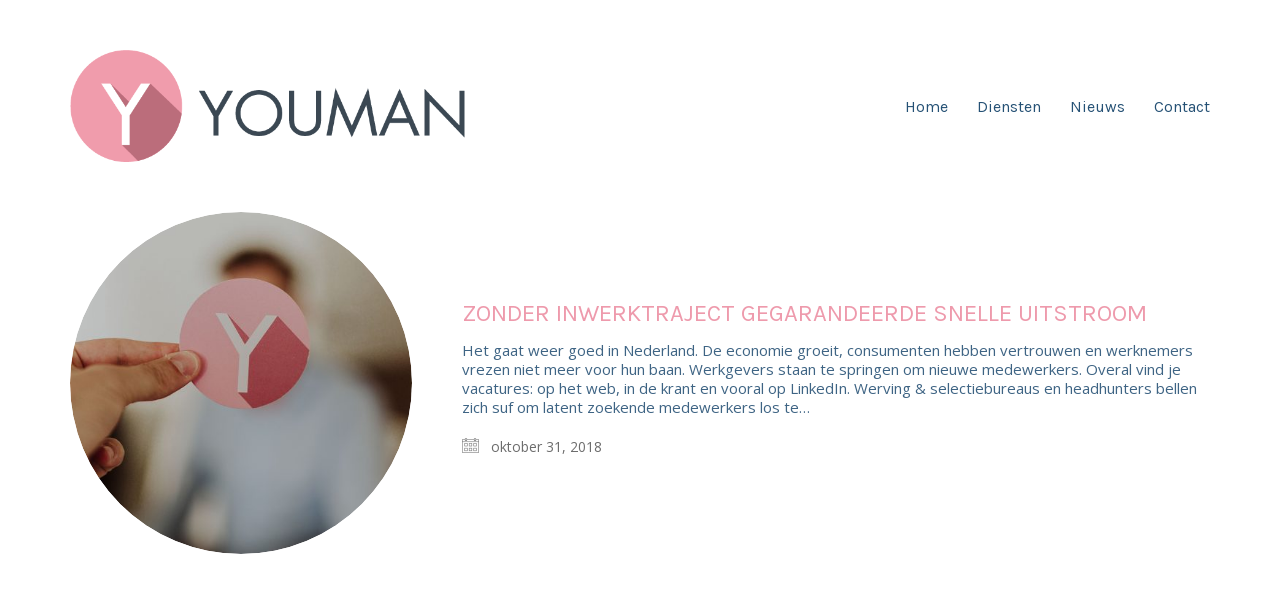

--- FILE ---
content_type: text/html; charset=UTF-8
request_url: https://www.youmanhr.nl/tag/behouden/
body_size: 12127
content:
<!DOCTYPE html>

<html class="no-js" lang="nl-NL">
<head>
    <meta charset="UTF-8">
    <meta name="viewport" content="width=device-width, initial-scale=1.0">

	<title>behouden &#8211; Youman HR</title>
<link rel="preconnect" href="https://fonts.googleapis.com">
<link rel="preconnect" href="https://fonts.gstatic.com" crossorigin>
<link rel="preload" href="https://fonts.gstatic.com/s/karla/v31/qkBIXvYC6trAT55ZBi1ueQVIjQTD-JqaE0lMZbLXGhmR.woff" as="font" type="font/woff" crossorigin>
<link rel="preload" href="https://fonts.gstatic.com/s/opensans/v40/memSYaGs126MiZpBA-UvWbX2vVnXBbObj2OVZyOOSr4dVJWUgsjZ0B4gaVQUwaEQbjA.woff" as="font" type="font/woff" crossorigin>
<meta name='robots' content='max-image-preview:large' />
	<style>img:is([sizes="auto" i], [sizes^="auto," i]) { contain-intrinsic-size: 3000px 1500px }</style>
	<link rel='dns-prefetch' href='//fonts.googleapis.com' />
<link rel="alternate" type="application/rss+xml" title="Youman HR &raquo; feed" href="https://www.youmanhr.nl/feed/" />
<link rel="alternate" type="application/rss+xml" title="Youman HR &raquo; reacties feed" href="https://www.youmanhr.nl/comments/feed/" />
<link rel="alternate" type="application/rss+xml" title="Youman HR &raquo; behouden tag feed" href="https://www.youmanhr.nl/tag/behouden/feed/" />
<script type="text/javascript">
/* <![CDATA[ */
window._wpemojiSettings = {"baseUrl":"https:\/\/s.w.org\/images\/core\/emoji\/16.0.1\/72x72\/","ext":".png","svgUrl":"https:\/\/s.w.org\/images\/core\/emoji\/16.0.1\/svg\/","svgExt":".svg","source":{"concatemoji":"https:\/\/www.youmanhr.nl\/wp-includes\/js\/wp-emoji-release.min.js?ver=6.8.3"}};
/*! This file is auto-generated */
!function(s,n){var o,i,e;function c(e){try{var t={supportTests:e,timestamp:(new Date).valueOf()};sessionStorage.setItem(o,JSON.stringify(t))}catch(e){}}function p(e,t,n){e.clearRect(0,0,e.canvas.width,e.canvas.height),e.fillText(t,0,0);var t=new Uint32Array(e.getImageData(0,0,e.canvas.width,e.canvas.height).data),a=(e.clearRect(0,0,e.canvas.width,e.canvas.height),e.fillText(n,0,0),new Uint32Array(e.getImageData(0,0,e.canvas.width,e.canvas.height).data));return t.every(function(e,t){return e===a[t]})}function u(e,t){e.clearRect(0,0,e.canvas.width,e.canvas.height),e.fillText(t,0,0);for(var n=e.getImageData(16,16,1,1),a=0;a<n.data.length;a++)if(0!==n.data[a])return!1;return!0}function f(e,t,n,a){switch(t){case"flag":return n(e,"\ud83c\udff3\ufe0f\u200d\u26a7\ufe0f","\ud83c\udff3\ufe0f\u200b\u26a7\ufe0f")?!1:!n(e,"\ud83c\udde8\ud83c\uddf6","\ud83c\udde8\u200b\ud83c\uddf6")&&!n(e,"\ud83c\udff4\udb40\udc67\udb40\udc62\udb40\udc65\udb40\udc6e\udb40\udc67\udb40\udc7f","\ud83c\udff4\u200b\udb40\udc67\u200b\udb40\udc62\u200b\udb40\udc65\u200b\udb40\udc6e\u200b\udb40\udc67\u200b\udb40\udc7f");case"emoji":return!a(e,"\ud83e\udedf")}return!1}function g(e,t,n,a){var r="undefined"!=typeof WorkerGlobalScope&&self instanceof WorkerGlobalScope?new OffscreenCanvas(300,150):s.createElement("canvas"),o=r.getContext("2d",{willReadFrequently:!0}),i=(o.textBaseline="top",o.font="600 32px Arial",{});return e.forEach(function(e){i[e]=t(o,e,n,a)}),i}function t(e){var t=s.createElement("script");t.src=e,t.defer=!0,s.head.appendChild(t)}"undefined"!=typeof Promise&&(o="wpEmojiSettingsSupports",i=["flag","emoji"],n.supports={everything:!0,everythingExceptFlag:!0},e=new Promise(function(e){s.addEventListener("DOMContentLoaded",e,{once:!0})}),new Promise(function(t){var n=function(){try{var e=JSON.parse(sessionStorage.getItem(o));if("object"==typeof e&&"number"==typeof e.timestamp&&(new Date).valueOf()<e.timestamp+604800&&"object"==typeof e.supportTests)return e.supportTests}catch(e){}return null}();if(!n){if("undefined"!=typeof Worker&&"undefined"!=typeof OffscreenCanvas&&"undefined"!=typeof URL&&URL.createObjectURL&&"undefined"!=typeof Blob)try{var e="postMessage("+g.toString()+"("+[JSON.stringify(i),f.toString(),p.toString(),u.toString()].join(",")+"));",a=new Blob([e],{type:"text/javascript"}),r=new Worker(URL.createObjectURL(a),{name:"wpTestEmojiSupports"});return void(r.onmessage=function(e){c(n=e.data),r.terminate(),t(n)})}catch(e){}c(n=g(i,f,p,u))}t(n)}).then(function(e){for(var t in e)n.supports[t]=e[t],n.supports.everything=n.supports.everything&&n.supports[t],"flag"!==t&&(n.supports.everythingExceptFlag=n.supports.everythingExceptFlag&&n.supports[t]);n.supports.everythingExceptFlag=n.supports.everythingExceptFlag&&!n.supports.flag,n.DOMReady=!1,n.readyCallback=function(){n.DOMReady=!0}}).then(function(){return e}).then(function(){var e;n.supports.everything||(n.readyCallback(),(e=n.source||{}).concatemoji?t(e.concatemoji):e.wpemoji&&e.twemoji&&(t(e.twemoji),t(e.wpemoji)))}))}((window,document),window._wpemojiSettings);
/* ]]> */
</script>
<style id='wp-emoji-styles-inline-css'>

	img.wp-smiley, img.emoji {
		display: inline !important;
		border: none !important;
		box-shadow: none !important;
		height: 1em !important;
		width: 1em !important;
		margin: 0 0.07em !important;
		vertical-align: -0.1em !important;
		background: none !important;
		padding: 0 !important;
	}
</style>
<link rel='stylesheet' id='wp-block-library-css' href='https://www.youmanhr.nl/wp-includes/css/dist/block-library/style.min.css?ver=6.8.3' media='all' />
<style id='classic-theme-styles-inline-css'>
/*! This file is auto-generated */
.wp-block-button__link{color:#fff;background-color:#32373c;border-radius:9999px;box-shadow:none;text-decoration:none;padding:calc(.667em + 2px) calc(1.333em + 2px);font-size:1.125em}.wp-block-file__button{background:#32373c;color:#fff;text-decoration:none}
</style>
<style id='global-styles-inline-css'>
:root{--wp--preset--aspect-ratio--square: 1;--wp--preset--aspect-ratio--4-3: 4/3;--wp--preset--aspect-ratio--3-4: 3/4;--wp--preset--aspect-ratio--3-2: 3/2;--wp--preset--aspect-ratio--2-3: 2/3;--wp--preset--aspect-ratio--16-9: 16/9;--wp--preset--aspect-ratio--9-16: 9/16;--wp--preset--color--black: #000000;--wp--preset--color--cyan-bluish-gray: #abb8c3;--wp--preset--color--white: #ffffff;--wp--preset--color--pale-pink: #f78da7;--wp--preset--color--vivid-red: #cf2e2e;--wp--preset--color--luminous-vivid-orange: #ff6900;--wp--preset--color--luminous-vivid-amber: #fcb900;--wp--preset--color--light-green-cyan: #7bdcb5;--wp--preset--color--vivid-green-cyan: #00d084;--wp--preset--color--pale-cyan-blue: #8ed1fc;--wp--preset--color--vivid-cyan-blue: #0693e3;--wp--preset--color--vivid-purple: #9b51e0;--wp--preset--gradient--vivid-cyan-blue-to-vivid-purple: linear-gradient(135deg,rgba(6,147,227,1) 0%,rgb(155,81,224) 100%);--wp--preset--gradient--light-green-cyan-to-vivid-green-cyan: linear-gradient(135deg,rgb(122,220,180) 0%,rgb(0,208,130) 100%);--wp--preset--gradient--luminous-vivid-amber-to-luminous-vivid-orange: linear-gradient(135deg,rgba(252,185,0,1) 0%,rgba(255,105,0,1) 100%);--wp--preset--gradient--luminous-vivid-orange-to-vivid-red: linear-gradient(135deg,rgba(255,105,0,1) 0%,rgb(207,46,46) 100%);--wp--preset--gradient--very-light-gray-to-cyan-bluish-gray: linear-gradient(135deg,rgb(238,238,238) 0%,rgb(169,184,195) 100%);--wp--preset--gradient--cool-to-warm-spectrum: linear-gradient(135deg,rgb(74,234,220) 0%,rgb(151,120,209) 20%,rgb(207,42,186) 40%,rgb(238,44,130) 60%,rgb(251,105,98) 80%,rgb(254,248,76) 100%);--wp--preset--gradient--blush-light-purple: linear-gradient(135deg,rgb(255,206,236) 0%,rgb(152,150,240) 100%);--wp--preset--gradient--blush-bordeaux: linear-gradient(135deg,rgb(254,205,165) 0%,rgb(254,45,45) 50%,rgb(107,0,62) 100%);--wp--preset--gradient--luminous-dusk: linear-gradient(135deg,rgb(255,203,112) 0%,rgb(199,81,192) 50%,rgb(65,88,208) 100%);--wp--preset--gradient--pale-ocean: linear-gradient(135deg,rgb(255,245,203) 0%,rgb(182,227,212) 50%,rgb(51,167,181) 100%);--wp--preset--gradient--electric-grass: linear-gradient(135deg,rgb(202,248,128) 0%,rgb(113,206,126) 100%);--wp--preset--gradient--midnight: linear-gradient(135deg,rgb(2,3,129) 0%,rgb(40,116,252) 100%);--wp--preset--font-size--small: 13px;--wp--preset--font-size--medium: 20px;--wp--preset--font-size--large: 36px;--wp--preset--font-size--x-large: 42px;--wp--preset--spacing--20: 0.44rem;--wp--preset--spacing--30: 0.67rem;--wp--preset--spacing--40: 1rem;--wp--preset--spacing--50: 1.5rem;--wp--preset--spacing--60: 2.25rem;--wp--preset--spacing--70: 3.38rem;--wp--preset--spacing--80: 5.06rem;--wp--preset--shadow--natural: 6px 6px 9px rgba(0, 0, 0, 0.2);--wp--preset--shadow--deep: 12px 12px 50px rgba(0, 0, 0, 0.4);--wp--preset--shadow--sharp: 6px 6px 0px rgba(0, 0, 0, 0.2);--wp--preset--shadow--outlined: 6px 6px 0px -3px rgba(255, 255, 255, 1), 6px 6px rgba(0, 0, 0, 1);--wp--preset--shadow--crisp: 6px 6px 0px rgba(0, 0, 0, 1);}:where(.is-layout-flex){gap: 0.5em;}:where(.is-layout-grid){gap: 0.5em;}body .is-layout-flex{display: flex;}.is-layout-flex{flex-wrap: wrap;align-items: center;}.is-layout-flex > :is(*, div){margin: 0;}body .is-layout-grid{display: grid;}.is-layout-grid > :is(*, div){margin: 0;}:where(.wp-block-columns.is-layout-flex){gap: 2em;}:where(.wp-block-columns.is-layout-grid){gap: 2em;}:where(.wp-block-post-template.is-layout-flex){gap: 1.25em;}:where(.wp-block-post-template.is-layout-grid){gap: 1.25em;}.has-black-color{color: var(--wp--preset--color--black) !important;}.has-cyan-bluish-gray-color{color: var(--wp--preset--color--cyan-bluish-gray) !important;}.has-white-color{color: var(--wp--preset--color--white) !important;}.has-pale-pink-color{color: var(--wp--preset--color--pale-pink) !important;}.has-vivid-red-color{color: var(--wp--preset--color--vivid-red) !important;}.has-luminous-vivid-orange-color{color: var(--wp--preset--color--luminous-vivid-orange) !important;}.has-luminous-vivid-amber-color{color: var(--wp--preset--color--luminous-vivid-amber) !important;}.has-light-green-cyan-color{color: var(--wp--preset--color--light-green-cyan) !important;}.has-vivid-green-cyan-color{color: var(--wp--preset--color--vivid-green-cyan) !important;}.has-pale-cyan-blue-color{color: var(--wp--preset--color--pale-cyan-blue) !important;}.has-vivid-cyan-blue-color{color: var(--wp--preset--color--vivid-cyan-blue) !important;}.has-vivid-purple-color{color: var(--wp--preset--color--vivid-purple) !important;}.has-black-background-color{background-color: var(--wp--preset--color--black) !important;}.has-cyan-bluish-gray-background-color{background-color: var(--wp--preset--color--cyan-bluish-gray) !important;}.has-white-background-color{background-color: var(--wp--preset--color--white) !important;}.has-pale-pink-background-color{background-color: var(--wp--preset--color--pale-pink) !important;}.has-vivid-red-background-color{background-color: var(--wp--preset--color--vivid-red) !important;}.has-luminous-vivid-orange-background-color{background-color: var(--wp--preset--color--luminous-vivid-orange) !important;}.has-luminous-vivid-amber-background-color{background-color: var(--wp--preset--color--luminous-vivid-amber) !important;}.has-light-green-cyan-background-color{background-color: var(--wp--preset--color--light-green-cyan) !important;}.has-vivid-green-cyan-background-color{background-color: var(--wp--preset--color--vivid-green-cyan) !important;}.has-pale-cyan-blue-background-color{background-color: var(--wp--preset--color--pale-cyan-blue) !important;}.has-vivid-cyan-blue-background-color{background-color: var(--wp--preset--color--vivid-cyan-blue) !important;}.has-vivid-purple-background-color{background-color: var(--wp--preset--color--vivid-purple) !important;}.has-black-border-color{border-color: var(--wp--preset--color--black) !important;}.has-cyan-bluish-gray-border-color{border-color: var(--wp--preset--color--cyan-bluish-gray) !important;}.has-white-border-color{border-color: var(--wp--preset--color--white) !important;}.has-pale-pink-border-color{border-color: var(--wp--preset--color--pale-pink) !important;}.has-vivid-red-border-color{border-color: var(--wp--preset--color--vivid-red) !important;}.has-luminous-vivid-orange-border-color{border-color: var(--wp--preset--color--luminous-vivid-orange) !important;}.has-luminous-vivid-amber-border-color{border-color: var(--wp--preset--color--luminous-vivid-amber) !important;}.has-light-green-cyan-border-color{border-color: var(--wp--preset--color--light-green-cyan) !important;}.has-vivid-green-cyan-border-color{border-color: var(--wp--preset--color--vivid-green-cyan) !important;}.has-pale-cyan-blue-border-color{border-color: var(--wp--preset--color--pale-cyan-blue) !important;}.has-vivid-cyan-blue-border-color{border-color: var(--wp--preset--color--vivid-cyan-blue) !important;}.has-vivid-purple-border-color{border-color: var(--wp--preset--color--vivid-purple) !important;}.has-vivid-cyan-blue-to-vivid-purple-gradient-background{background: var(--wp--preset--gradient--vivid-cyan-blue-to-vivid-purple) !important;}.has-light-green-cyan-to-vivid-green-cyan-gradient-background{background: var(--wp--preset--gradient--light-green-cyan-to-vivid-green-cyan) !important;}.has-luminous-vivid-amber-to-luminous-vivid-orange-gradient-background{background: var(--wp--preset--gradient--luminous-vivid-amber-to-luminous-vivid-orange) !important;}.has-luminous-vivid-orange-to-vivid-red-gradient-background{background: var(--wp--preset--gradient--luminous-vivid-orange-to-vivid-red) !important;}.has-very-light-gray-to-cyan-bluish-gray-gradient-background{background: var(--wp--preset--gradient--very-light-gray-to-cyan-bluish-gray) !important;}.has-cool-to-warm-spectrum-gradient-background{background: var(--wp--preset--gradient--cool-to-warm-spectrum) !important;}.has-blush-light-purple-gradient-background{background: var(--wp--preset--gradient--blush-light-purple) !important;}.has-blush-bordeaux-gradient-background{background: var(--wp--preset--gradient--blush-bordeaux) !important;}.has-luminous-dusk-gradient-background{background: var(--wp--preset--gradient--luminous-dusk) !important;}.has-pale-ocean-gradient-background{background: var(--wp--preset--gradient--pale-ocean) !important;}.has-electric-grass-gradient-background{background: var(--wp--preset--gradient--electric-grass) !important;}.has-midnight-gradient-background{background: var(--wp--preset--gradient--midnight) !important;}.has-small-font-size{font-size: var(--wp--preset--font-size--small) !important;}.has-medium-font-size{font-size: var(--wp--preset--font-size--medium) !important;}.has-large-font-size{font-size: var(--wp--preset--font-size--large) !important;}.has-x-large-font-size{font-size: var(--wp--preset--font-size--x-large) !important;}
:where(.wp-block-post-template.is-layout-flex){gap: 1.25em;}:where(.wp-block-post-template.is-layout-grid){gap: 1.25em;}
:where(.wp-block-columns.is-layout-flex){gap: 2em;}:where(.wp-block-columns.is-layout-grid){gap: 2em;}
:root :where(.wp-block-pullquote){font-size: 1.5em;line-height: 1.6;}
</style>
<link rel='stylesheet' id='contact-form-7-css' href='https://www.youmanhr.nl/wp-content/plugins/contact-form-7/includes/css/styles.css?ver=6.1.3' media='all' />
<link rel='stylesheet' id='rs-plugin-settings-css' href='https://www.youmanhr.nl/wp-content/plugins/revslider/public/assets/css/settings.css?ver=5.4.8.3' media='all' />
<style id='rs-plugin-settings-inline-css'>
.tp-caption a{color:#ff7302;text-shadow:none;-webkit-transition:all 0.2s ease-out;-moz-transition:all 0.2s ease-out;-o-transition:all 0.2s ease-out;-ms-transition:all 0.2s ease-out}.tp-caption a:hover{color:#ffa902}.goNextSlide{cursor:pointer !important}.video-slide{display:block;  text-align:center;  color:#FFF;  border:2px solid #FFF;  padding:30px}.largeredbtn{font-family:"Raleway",sans-serif;font-weight:900;font-size:16px;line-height:60px;color:#fff !important;text-decoration:none;padding-left:40px;padding-right:80px;padding-top:22px;padding-bottom:22px;background:rgb(234,91,31); background:-moz-linear-gradient(top,rgba(234,91,31,1) 0%,rgba(227,58,12,1) 100%); background:-webkit-gradient(linear,left top,left bottom,color-stop(0%,rgba(234,91,31,1)),color-stop(100%,rgba(227,58,12,1))); background:-webkit-linear-gradient(top,rgba(234,91,31,1) 0%,rgba(227,58,12,1) 100%); background:-o-linear-gradient(top,rgba(234,91,31,1) 0%,rgba(227,58,12,1) 100%); background:-ms-linear-gradient(top,rgba(234,91,31,1) 0%,rgba(227,58,12,1) 100%); background:linear-gradient(to bottom,rgba(234,91,31,1) 0%,rgba(227,58,12,1) 100%); filter:progid:DXImageTransform.Microsoft.gradient( startColorstr='#ea5b1f',endColorstr='#e33a0c',GradientType=0 )}.largeredbtn:hover{background:rgb(227,58,12); background:-moz-linear-gradient(top,rgba(227,58,12,1) 0%,rgba(234,91,31,1) 100%); background:-webkit-gradient(linear,left top,left bottom,color-stop(0%,rgba(227,58,12,1)),color-stop(100%,rgba(234,91,31,1))); background:-webkit-linear-gradient(top,rgba(227,58,12,1) 0%,rgba(234,91,31,1) 100%); background:-o-linear-gradient(top,rgba(227,58,12,1) 0%,rgba(234,91,31,1) 100%); background:-ms-linear-gradient(top,rgba(227,58,12,1) 0%,rgba(234,91,31,1) 100%); background:linear-gradient(to bottom,rgba(227,58,12,1) 0%,rgba(234,91,31,1) 100%); filter:progid:DXImageTransform.Microsoft.gradient( startColorstr='#e33a0c',endColorstr='#ea5b1f',GradientType=0 )}.fullrounded img{-webkit-border-radius:400px;-moz-border-radius:400px;border-radius:400px}
</style>
<link rel='stylesheet' id='kalium-bootstrap-css-css' href='https://www.youmanhr.nl/wp-content/themes/kalium/assets/css/bootstrap.min.css?ver=3.18.001' media='all' />
<link rel='stylesheet' id='kalium-theme-base-css-css' href='https://www.youmanhr.nl/wp-content/themes/kalium/assets/css/base.min.css?ver=3.18.001' media='all' />
<link rel='stylesheet' id='kalium-theme-style-new-css-css' href='https://www.youmanhr.nl/wp-content/themes/kalium/assets/css/new/style.min.css?ver=3.18.001' media='all' />
<link rel='stylesheet' id='kalium-theme-other-css-css' href='https://www.youmanhr.nl/wp-content/themes/kalium/assets/css/other.min.css?ver=3.18.001' media='all' />
<link rel='stylesheet' id='kalium-style-css-css' href='https://www.youmanhr.nl/wp-content/themes/kalium/style.css?ver=3.18.001' media='all' />
<link rel='stylesheet' id='custom-skin-css' href='https://www.youmanhr.nl/wp-content/themes/kalium/assets/css/custom-skin.css?ver=bf000b62b36e4c103cd806abc9aa9b86' media='all' />
<link rel='stylesheet' id='typolab-karla-font-2-css' href='https://fonts.googleapis.com/css2?family=Karla&#038;display=swap&#038;ver=3.18' media='all' />
<link rel='stylesheet' id='typolab-open-sans-font-3-css' href='https://fonts.googleapis.com/css2?family=Open+Sans&#038;display=swap&#038;ver=3.18' media='all' />
    <script type="text/javascript">
		var ajaxurl = ajaxurl || 'https://www.youmanhr.nl/wp-admin/admin-ajax.php';
		    </script>
	
<style data-custom-selectors>.font-2{font-family:"Karla";font-style:normal;font-weight:normal}h1, h2, h3, h4, h5, h6{font-family:"Karla";font-style:normal;font-weight:normal}.main-header.menu-type-standard-menu .standard-menu-container div.menu>ul>li>a, .main-header.menu-type-standard-menu .standard-menu-container ul.menu>li>a, .main-header.menu-type-standard-menu .standard-menu-container div.menu>ul ul li a, .main-header.menu-type-standard-menu .standard-menu-container ul.menu ul li a{font-family:"Karla";font-style:normal;font-weight:normal}.main-header.menu-type-full-bg-menu .full-screen-menu nav ul li a, .main-header.menu-type-full-bg-menu .full-screen-menu nav div.menu>ul ul li a, .main-header.menu-type-full-bg-menu .full-screen-menu nav ul.menu ul li a{font-family:"Karla";font-style:normal;font-weight:normal}.top-menu-container .top-menu ul li a, .top-menu div.menu>ul>li ul>li>a, .top-menu ul.menu>li ul>li>a, .top-menu-container .widget h3, .top-menu-container .widget, .top-menu-container .widget p, .top-menu-container .widget div{font-family:"Karla";font-style:normal;font-weight:normal}.mobile-menu-wrapper .mobile-menu-container div.menu>ul>li>a, .mobile-menu-wrapper .mobile-menu-container ul.menu>li>a, .mobile-menu-wrapper .mobile-menu-container .cart-icon-link-mobile-container a, .mobile-menu-wrapper .mobile-menu-container .search-form input, .mobile-menu-wrapper .mobile-menu-container div.menu>ul>li ul>li>a, .mobile-menu-wrapper .mobile-menu-container ul.menu>li ul>li>a{font-family:"Karla";font-style:normal;font-weight:normal}.portfolio-holder .thumb .hover-state .info h3, .portfolio-holder .item-box .info h3, .portfolio-holder .thumb .hover-state .info p, .portfolio-holder .item-box .info h3, .single-portfolio-holder .title h1, .single-portfolio-holder.portfolio-type-5 .portfolio-description-container .portfolio-description-showinfo h3, .single-portfolio-holder .section-title p, .portfolio-description-showinfo p, .single-portfolio-holder .details .project-description p, .gallery-item-description .post-formatting p, .single-portfolio-holder .details .services h3, .single-portfolio-holder .details .services ul li, .single-portfolio-holder .details .link{font-family:"Karla";font-style:normal;font-weight:normal}.portfolio-holder .thumb .hover-state .info h3, .portfolio-holder .item-box .info h3, .portfolio-holder .thumb .hover-state .info p, .portfolio-holder .item-box .info h3, .single-portfolio-holder .title h1, .single-portfolio-holder.portfolio-type-5 .portfolio-description-container .portfolio-description-showinfo h3, .single-portfolio-holder .section-title p, .portfolio-description-showinfo p, .single-portfolio-holder .details .project-description p, .gallery-item-description .post-formatting p, .single-portfolio-holder .details .services h3, .single-portfolio-holder .details .services ul li, .single-portfolio-holder .details .link{font-family:"Karla";font-style:normal;font-weight:normal}.site-footer .footer-widgets .widget h1, .site-footer .footer-widgets .widget h2, .site-footer .footer-widgets .widget h3, .site-footer .footer-widgets .widget .textwidget, .site-footer .footer-widgets .widget p, .copyrights, .site-footer .footer-bottom-content a, .site-footer .footer-bottom-content p{font-family:"Karla";font-style:normal;font-weight:normal}</style>
<style data-custom-selectors>.font-3{font-family:"Open Sans";font-style:normal;font-weight:normal}body, p{font-family:"Open Sans";font-style:normal;font-weight:normal}</style><script type="text/javascript" src="https://www.youmanhr.nl/wp-includes/js/jquery/jquery.min.js?ver=3.7.1" id="jquery-core-js"></script>
<script type="text/javascript" src="https://www.youmanhr.nl/wp-includes/js/jquery/jquery-migrate.min.js?ver=3.4.1" id="jquery-migrate-js"></script>
<script type="text/javascript" src="https://www.youmanhr.nl/wp-content/plugins/revslider/public/assets/js/jquery.themepunch.tools.min.js?ver=5.4.8.3" id="tp-tools-js"></script>
<script type="text/javascript" src="https://www.youmanhr.nl/wp-content/plugins/revslider/public/assets/js/jquery.themepunch.revolution.min.js?ver=5.4.8.3" id="revmin-js"></script>
<script></script><link rel="https://api.w.org/" href="https://www.youmanhr.nl/wp-json/" /><link rel="alternate" title="JSON" type="application/json" href="https://www.youmanhr.nl/wp-json/wp/v2/tags/57" /><link rel="EditURI" type="application/rsd+xml" title="RSD" href="https://www.youmanhr.nl/xmlrpc.php?rsd" />
<meta name="generator" content="WordPress 6.8.3" />

		<!-- GA Google Analytics @ https://m0n.co/ga -->
		<script>
			(function(i,s,o,g,r,a,m){i['GoogleAnalyticsObject']=r;i[r]=i[r]||function(){
			(i[r].q=i[r].q||[]).push(arguments)},i[r].l=1*new Date();a=s.createElement(o),
			m=s.getElementsByTagName(o)[0];a.async=1;a.src=g;m.parentNode.insertBefore(a,m)
			})(window,document,'script','https://www.google-analytics.com/analytics.js','ga');
			ga('create', 'UA-80943003-1', 'auto');
			ga('require', 'displayfeatures');
			ga('require', 'linkid');
			ga('set', 'anonymizeIp', true);
			ga('set', 'forceSSL', true);
			ga('send', 'pageview');
		</script>

	<style id="theme-custom-css">.message-form .form-group .placeholder {padding-bottom: 1px;}.leave-reply-holder {    display: none;}.menu-bar.menu-skin-dark .ham {  background-color: #255175;}.menu-bar.menu-skin-dark .ham:after, .menu-bar.menu-skin-dark .ham:before {  background-color: #255175 !important;}.main-header.menu-type-standard-menu .standard-menu-container.menu-skin-dark div.menu>ul>li>a, .main-header.menu-type-standard-menu .standard-menu-container.menu-skin-dark ul.menu>li>a {  color: #255175 !important;}.main-header.menu-type-standard-menu .standard-menu-container.menu-skin-dark div.menu>ul>li>a:after, .main-header.menu-type-standard-menu .standard-menu-container.menu-skin-dark ul.menu>li>a:after {  background-color: #255175 !important;}.main-header.menu-type-standard-menu .standard-menu-container.menu-skin-dark div.menu>ul ul, .main-header.menu-type-standard-menu .standard-menu-container.menu-skin-dark ul.menu ul {background: #255175  !important;}.main-header.menu-type-standard-menu .standard-menu-container.menu-skin-dark div.menu>ul ul li a, .main-header.menu-type-standard-menu .standard-menu-container.menu-skin-dark ul.menu ul li a {color: #ffffff !important;}.main-header.menu-type-standard-menu .standard-menu-container.menu-skin-light div.menu>ul ul, .main-header.menu-type-standard-menu .standard-menu-container.menu-skin-light ul.menu ul {background: #ffffff  !important;}.main-header.menu-type-standard-menu .standard-menu-container.menu-skin-light div.menu>ul ul li a, .main-header.menu-type-standard-menu .standard-menu-container.menu-skin-light ul.menu ul li a {color: #255175 !important;}</style><meta name="theme-color" content="#ee9aac"><script>var mobile_menu_breakpoint = 768;</script><style data-appended-custom-css="true">@media screen and (min-width:769px) { .mobile-menu-wrapper,.mobile-menu-overlay,.header-block__item--mobile-menu-toggle {display: none;} }</style><style data-appended-custom-css="true">@media screen and (max-width:768px) { .header-block__item--standard-menu-container {display: none;} }</style><style>.recentcomments a{display:inline !important;padding:0 !important;margin:0 !important;}</style>
<!-- BEGIN recaptcha, injected by plugin wp-recaptcha-integration  -->

<!-- END recaptcha -->
<meta name="generator" content="Powered by WPBakery Page Builder - drag and drop page builder for WordPress."/>
<meta name="generator" content="Powered by Slider Revolution 5.4.8.3 - responsive, Mobile-Friendly Slider Plugin for WordPress with comfortable drag and drop interface." />
<link rel="icon" href="https://www.youmanhr.nl/wp-content/uploads/2016/04/cropped-youman-32x32.png" sizes="32x32" />
<link rel="icon" href="https://www.youmanhr.nl/wp-content/uploads/2016/04/cropped-youman-192x192.png" sizes="192x192" />
<link rel="apple-touch-icon" href="https://www.youmanhr.nl/wp-content/uploads/2016/04/cropped-youman-180x180.png" />
<meta name="msapplication-TileImage" content="https://www.youmanhr.nl/wp-content/uploads/2016/04/cropped-youman-270x270.png" />
<script type="text/javascript">function setREVStartSize(e){									
						try{ e.c=jQuery(e.c);var i=jQuery(window).width(),t=9999,r=0,n=0,l=0,f=0,s=0,h=0;
							if(e.responsiveLevels&&(jQuery.each(e.responsiveLevels,function(e,f){f>i&&(t=r=f,l=e),i>f&&f>r&&(r=f,n=e)}),t>r&&(l=n)),f=e.gridheight[l]||e.gridheight[0]||e.gridheight,s=e.gridwidth[l]||e.gridwidth[0]||e.gridwidth,h=i/s,h=h>1?1:h,f=Math.round(h*f),"fullscreen"==e.sliderLayout){var u=(e.c.width(),jQuery(window).height());if(void 0!=e.fullScreenOffsetContainer){var c=e.fullScreenOffsetContainer.split(",");if (c) jQuery.each(c,function(e,i){u=jQuery(i).length>0?u-jQuery(i).outerHeight(!0):u}),e.fullScreenOffset.split("%").length>1&&void 0!=e.fullScreenOffset&&e.fullScreenOffset.length>0?u-=jQuery(window).height()*parseInt(e.fullScreenOffset,0)/100:void 0!=e.fullScreenOffset&&e.fullScreenOffset.length>0&&(u-=parseInt(e.fullScreenOffset,0))}f=u}else void 0!=e.minHeight&&f<e.minHeight&&(f=e.minHeight);e.c.closest(".rev_slider_wrapper").css({height:f})					
						}catch(d){console.log("Failure at Presize of Slider:"+d)}						
					};</script>
<noscript><style> .wpb_animate_when_almost_visible { opacity: 1; }</style></noscript></head>
<body data-rsssl=1 class="archive tag tag-behouden tag-57 wp-theme-kalium has-fixed-footer wpb-js-composer js-comp-ver-7.9 vc_responsive">

<div class="mobile-menu-wrapper mobile-menu-slide">

    <div class="mobile-menu-container">

		<ul id="menu-main-menu" class="menu"><li id="menu-item-4058" class="menu-item menu-item-type-post_type menu-item-object-page menu-item-home menu-item-4058"><a href="https://www.youmanhr.nl/">Home</a></li>
<li id="menu-item-4501" class="menu-item menu-item-type-custom menu-item-object-custom menu-item-has-children menu-item-4501"><a href="https://www.youmanhr.nl/hr-advies/">Diensten</a>
<ul class="sub-menu">
	<li id="menu-item-4499" class="menu-item menu-item-type-post_type menu-item-object-page menu-item-4499"><a href="https://www.youmanhr.nl/hr-advies/">HR advies</a></li>
	<li id="menu-item-4498" class="menu-item menu-item-type-post_type menu-item-object-page menu-item-4498"><a href="https://www.youmanhr.nl/hr-projecten/">HR projecten</a></li>
	<li id="menu-item-4500" class="menu-item menu-item-type-post_type menu-item-object-page menu-item-4500"><a href="https://www.youmanhr.nl/hr-administratie/">HR administratie</a></li>
</ul>
</li>
<li id="menu-item-3948" class="menu-item menu-item-type-post_type menu-item-object-page current_page_parent menu-item-3948"><a href="https://www.youmanhr.nl/blog/">Nieuws</a></li>
<li id="menu-item-3939" class="menu-item menu-item-type-post_type menu-item-object-page menu-item-3939"><a href="https://www.youmanhr.nl/contact/">Contact</a></li>
</ul>
		            <form role="search" method="get" class="search-form" action="https://www.youmanhr.nl/">
                <input type="search" class="search-field" placeholder="Search site..." value="" name="s" id="search_mobile_inp"/>

                <label for="search_mobile_inp">
                    <i class="fa fa-search"></i>
                </label>

                <input type="submit" class="search-submit" value="Go"/>
            </form>
		
		
		
    </div>

</div>

<div class="mobile-menu-overlay"></div><div class="top-menu-container menu-type-standard-menu menu-skin-dark">
    <div class="container">
        <div class="row row-table row-table-middle">

			                <div class="col-sm-4">
                    <nav class="top-menu menu-row-items-2">
						<nav class="nav-container-main-menu"><ul id="menu-main-menu-1" class="menu"><li class="menu-item menu-item-type-post_type menu-item-object-page menu-item-home menu-item-4058"><a href="https://www.youmanhr.nl/"><span>Home</span></a></li>
<li class="menu-item menu-item-type-custom menu-item-object-custom menu-item-has-children menu-item-4501"><a href="https://www.youmanhr.nl/hr-advies/"><span>Diensten</span></a>
<ul class="sub-menu">
	<li class="menu-item menu-item-type-post_type menu-item-object-page menu-item-4499"><a href="https://www.youmanhr.nl/hr-advies/"><span>HR advies</span></a></li>
	<li class="menu-item menu-item-type-post_type menu-item-object-page menu-item-4498"><a href="https://www.youmanhr.nl/hr-projecten/"><span>HR projecten</span></a></li>
	<li class="menu-item menu-item-type-post_type menu-item-object-page menu-item-4500"><a href="https://www.youmanhr.nl/hr-administratie/"><span>HR administratie</span></a></li>
</ul>
</li>
<li class="menu-item menu-item-type-post_type menu-item-object-page current_page_parent menu-item-3948"><a href="https://www.youmanhr.nl/blog/"><span>Nieuws</span></a></li>
<li class="menu-item menu-item-type-post_type menu-item-object-page menu-item-3939"><a href="https://www.youmanhr.nl/contact/"><span>Contact</span></a></li>
</ul></nav>                    </nav>
                </div>
			
			                <div class="col-sm-8">
                    <div class="top-menu--widgets widgets--columned-layout widgets--columns-2 widget-area" role="complementary">
						<div id="text-3" class="widget widget_text"><h2 class="widgettitle">Let&#8217;s work together</h2>
			<div class="textwidget"><p>Like our work? Arrange a meeting with us at our office, We'll be happy to work with you!</p>
</div>
		</div><div id="text-4" class="widget widget_text"><h2 class="widgettitle">Wanna join our crazy team?</h2>
			<div class="textwidget"><p>We are always looking for new talents and we were expecting you. Time to apply, buddy!</p>
</div>
		</div>                    </div>
                </div>
			        </div>
    </div>
</div><div class="sidebar-menu-wrapper menu-type-standard-menu sidebar-alignment-right menu-skin-light">
	<div class="sidebar-menu-container">
		
		<a class="sidebar-menu-close" aria-label="Close" role="button" href="#"></a>
		
				<div class="sidebar-main-menu">
			<nav class="nav-container-main-menu"><ul id="menu-main-menu-2" class="menu"><li class="menu-item menu-item-type-post_type menu-item-object-page menu-item-home menu-item-4058"><a href="https://www.youmanhr.nl/"><span>Home</span></a></li>
<li class="menu-item menu-item-type-custom menu-item-object-custom menu-item-has-children menu-item-4501"><a href="https://www.youmanhr.nl/hr-advies/"><span>Diensten</span></a>
<ul class="sub-menu">
	<li class="menu-item menu-item-type-post_type menu-item-object-page menu-item-4499"><a href="https://www.youmanhr.nl/hr-advies/"><span>HR advies</span></a></li>
	<li class="menu-item menu-item-type-post_type menu-item-object-page menu-item-4498"><a href="https://www.youmanhr.nl/hr-projecten/"><span>HR projecten</span></a></li>
	<li class="menu-item menu-item-type-post_type menu-item-object-page menu-item-4500"><a href="https://www.youmanhr.nl/hr-administratie/"><span>HR administratie</span></a></li>
</ul>
</li>
<li class="menu-item menu-item-type-post_type menu-item-object-page current_page_parent menu-item-3948"><a href="https://www.youmanhr.nl/blog/"><span>Nieuws</span></a></li>
<li class="menu-item menu-item-type-post_type menu-item-object-page menu-item-3939"><a href="https://www.youmanhr.nl/contact/"><span>Contact</span></a></li>
</ul></nav>		</div>
				
				<div class="sidebar-menu-widgets blog-sidebar">
					</div>
				
	</div>
</div>

<div class="sidebar-menu-disabler"></div>
<div class="wrapper" id="main-wrapper">

	    <header class="site-header main-header menu-type-standard-menu">

		<div class="header-block">

	
	<div class="header-block__row-container container">

		<div class="header-block__row header-block__row--main">
			        <div class="header-block__column header-block__logo header-block--auto-grow">
			<style data-appended-custom-css="true">.logo-image {width:400px;height:112px;}</style>    <a href="https://www.youmanhr.nl" class="header-logo logo-image" aria-label="Go to homepage">
		            <img src="https://www.youmanhr.nl/wp-content/uploads/2016/05/youman.png" class="main-logo" width="400" height="112" alt="YOUMAN HR"/>
		    </a>
        </div>
		        <div class="header-block__column header-block--content-right header-block--align-right">

            <div class="header-block__items-row">
				<div class="header-block__item header-block__item--type-menu-main-menu header-block__item--standard-menu-container"><div class="standard-menu-container menu-skin-dark"><nav class="nav-container-main-menu"><ul id="menu-main-menu-3" class="menu"><li class="menu-item menu-item-type-post_type menu-item-object-page menu-item-home menu-item-4058"><a href="https://www.youmanhr.nl/"><span>Home</span></a></li>
<li class="menu-item menu-item-type-custom menu-item-object-custom menu-item-has-children menu-item-4501"><a href="https://www.youmanhr.nl/hr-advies/"><span>Diensten</span></a>
<ul class="sub-menu">
	<li class="menu-item menu-item-type-post_type menu-item-object-page menu-item-4499"><a href="https://www.youmanhr.nl/hr-advies/"><span>HR advies</span></a></li>
	<li class="menu-item menu-item-type-post_type menu-item-object-page menu-item-4498"><a href="https://www.youmanhr.nl/hr-projecten/"><span>HR projecten</span></a></li>
	<li class="menu-item menu-item-type-post_type menu-item-object-page menu-item-4500"><a href="https://www.youmanhr.nl/hr-administratie/"><span>HR administratie</span></a></li>
</ul>
</li>
<li class="menu-item menu-item-type-post_type menu-item-object-page current_page_parent menu-item-3948"><a href="https://www.youmanhr.nl/blog/"><span>Nieuws</span></a></li>
<li class="menu-item menu-item-type-post_type menu-item-object-page menu-item-3939"><a href="https://www.youmanhr.nl/contact/"><span>Contact</span></a></li>
</ul></nav></div></div><div class="header-block__item header-block__item--type-menu-main-menu header-block__item--mobile-menu-toggle"><a href="#" class="toggle-bars menu-skin-dark" aria-label="Toggle navigation" role="button" data-action="mobile-menu">        <span class="toggle-bars__column">
            <span class="toggle-bars__bar-lines">
                <span class="toggle-bars__bar-line toggle-bars__bar-line--top"></span>
                <span class="toggle-bars__bar-line toggle-bars__bar-line--middle"></span>
                <span class="toggle-bars__bar-line toggle-bars__bar-line--bottom"></span>
            </span>
        </span>
		</a></div>            </div>

        </div>
				</div>

	</div>

	
</div>

    </header>

    <div class="blog blog--rounded">

        <div class="container">

            <div class="row">

				<div class="column column--posts"><ul id="blog-posts-main" class="blog-posts">
	
	        <div class="loading-posts">
			Loading posts...        </div>
		<li class="post post-4853 type-post status-publish format-standard has-post-thumbnail hentry category-nieuws tag-behouden tag-collegas tag-hr tag-inwerktraject tag-medewerkers tag-nijmegen tag-personeel tag-personeelszaken tag-uitstroom tag-werknemers tag-youman tag-youman-hr">

	<div class="post-item template-rounded columned">
		
		<div class="post-thumbnail">
	
	
				<a href="https://www.youmanhr.nl/nieuws/zonder-inwerktraject-gegarandeerde-snelle-uitstroom/" target="" rel="bookmark">
			<span class="image-placeholder" style="padding-bottom:100.00000000%"><img width="468" height="468" class="attachment-blog-thumb-2 size-blog-thumb-2 img-4684 lazyload" decoding="async" fetchpriority="high" alt="" data-src="https://www.youmanhr.nl/wp-content/uploads/2015/03/E1A1603-468x468.jpg" data-srcset="https://www.youmanhr.nl/wp-content/uploads/2015/03/E1A1603-468x468.jpg 468w, https://www.youmanhr.nl/wp-content/uploads/2015/03/E1A1603-150x150.jpg 150w" data-sizes="(max-width: 468px) 100vw, 468px" /></span>			</a>
				
	<div class="post-hover post-hover--distanced">
	
		
</div>	
</div>
		
		<div class="post-details">
			
			<header class="entry-header">

	<h3 class="post-title entry-title"><a href="https://www.youmanhr.nl/nieuws/zonder-inwerktraject-gegarandeerde-snelle-uitstroom/" target="" rel="bookmark">ZONDER INWERKTRAJECT GEGARANDEERDE SNELLE UITSTROOM</a></h3>
</header>            <div class="post-excerpt entry-summary">
				<p>Het gaat weer goed in Nederland. De economie groeit, consumenten hebben vertrouwen en werknemers vrezen niet meer voor hun baan. Werkgevers staan te springen om nieuwe medewerkers. Overal vind je vacatures: op het web, in de krant en vooral op LinkedIn. Werving &amp; selectiebureaus en headhunters bellen zich suf om latent zoekende medewerkers los te&hellip;</p>
            </div>
		            <div class="post-meta date updated published">
                <i class="icon icon-basic-calendar"></i>
				oktober 31, 2018            </div>
					
		</div>
		
				
	</div>
	
</li>	
</ul></div>
            </div>

        </div>

    </div>
</div><!-- .wrapper -->
<footer id="footer" role="contentinfo" class="site-footer main-footer footer-bottom-horizontal fixed-footer fixed-footer-slide">

	<div class="container">
	
	<div class="footer-widgets footer-collapsed-mobile">
		
				<a href="#" class="footer-collapse-link">
			<span>.</span>
			<span>.</span>
			<span>.</span>
		</a>
			
		<div class="footer--widgets widget-area widgets--columned-layout widgets--columns-3" role="complementary">
			
			<div id="text-8" class="widget widget_text">			<div class="textwidget"><CENTER><img src="https://www.youmanhr.nl/wp-content/uploads/2016/05/youman_persoon.png"><br>
<br>Kerkenbos 1075 R<br>
6546BB Nijmegen
<br>
<br><a href="https://www.linkedin.com/company/youman-hr/"><img src="https://www.youmanhr.nl/wp-content/uploads/2019/10/linkedin.png"></a> </CENTER>
</div>
		</div><div id="text-5" class="widget widget_text">			<div class="textwidget"><CENTER><img src="https://www.youmanhr.nl/wp-content/uploads/2016/05/youman_icon1.png"><br>
<br>info@youmanhr.nl
<br>
Tel: 085-7600247<br>Sanne: 06-30909370
<br>
</CENTER></div>
		</div><div id="text-6" class="widget widget_text">			<div class="textwidget"><CENTER><img src="https://www.youmanhr.nl/wp-content/uploads/2016/05/youman_euro.png"><br><br>

KVK 92898343<br>
BTW NL004986712B13
</CENTER></div>
		</div>			
		</div>
	
	</div>
	
	<hr>
	
</div>
	
        <div class="footer-bottom">

            <div class="container">

                <div class="footer-bottom-content">

					
                        <div class="footer-content-right">
							<a href="https://www.youmanhr.nl/algemene-voorwaarden">Algemene voorwaarden</a> | © Copyright 2016-2019 YOUMAN                        </div>

					
					
                        <div class="footer-content-left">

                            <div class="copyrights site-info">
                                <p>Concept en realisatie <a href="http://www.tipcommunicatie.nl"> Tip Communicatie</a></p>
                            </div>

                        </div>

					                </div>

            </div>

        </div>

	
</footer><script type="speculationrules">
{"prefetch":[{"source":"document","where":{"and":[{"href_matches":"\/*"},{"not":{"href_matches":["\/wp-*.php","\/wp-admin\/*","\/wp-content\/uploads\/*","\/wp-content\/*","\/wp-content\/plugins\/*","\/wp-content\/themes\/kalium\/*","\/*\\?(.+)"]}},{"not":{"selector_matches":"a[rel~=\"nofollow\"]"}},{"not":{"selector_matches":".no-prefetch, .no-prefetch a"}}]},"eagerness":"conservative"}]}
</script>
<script type="application/ld+json">{"@context":"https:\/\/schema.org\/","@type":"Organization","name":"Youman HR","url":"https:\/\/www.youmanhr.nl","logo":"https:\/\/www.youmanhr.nl\/wp-content\/uploads\/2016\/05\/youman.png"}</script>    <a href="#top" class="go-to-top position-bottom-right rounded" data-type="pixels"
       data-val="500">
        <i class="flaticon-bottom4"></i>
    </a>
	
<!-- BEGIN recaptcha, injected by plugin wp-recaptcha-integration  -->
<script type="text/javascript">
				function get_form_submits(el){
					var form,current=el,ui,type,slice = Array.prototype.slice,self=this;
					this.submits=[];
					this.form=false;

					this.setEnabled=function(e){
						for ( var s=0;s<self.submits.length;s++ ) {
							if (e) self.submits[s].removeAttribute('disabled');
							else  self.submits[s].setAttribute('disabled','disabled');
						}
						return this;
					};
					while ( current && current.nodeName != 'BODY' && current.nodeName != 'FORM' ) {
						current = current.parentNode;
					}
					if ( !current || current.nodeName != 'FORM' )
						return false;
					this.form=current;
					ui=slice.call(this.form.getElementsByTagName('input')).concat(slice.call(this.form.getElementsByTagName('button')));
					for (var i = 0; i < ui.length; i++) if ( (type=ui[i].getAttribute('TYPE')) && type=='submit' ) this.submits.push(ui[i]);
					return this;
				}
				</script><script type="text/javascript">
		var recaptcha_widgets={};
		function wp_recaptchaLoadCallback(){
			try {
				grecaptcha;
			} catch(err){
				return;
			}
			var e = document.querySelectorAll ? document.querySelectorAll('.g-recaptcha:not(.wpcf7-form-control)') : document.getElementsByClassName('g-recaptcha'),
				form_submits;

			for (var i=0;i<e.length;i++) {
				(function(el){
					var form_submits = get_form_submits(el).setEnabled(false), wid;
					// check if captcha element is unrendered
					if ( ! el.childNodes.length) {
						wid = grecaptcha.render(el,{
							'sitekey':'6LfVgboUAAAAAMnF_o2qVWaJehs_QgeVjefORSbz',
							'theme':el.getAttribute('data-theme') || 'light'
							,
							'callback' : function(r){ get_form_submits(el).setEnabled(true); /* enable submit buttons */ }
						});
						el.setAttribute('data-widget-id',wid);
					} else {
						wid = el.getAttribute('data-widget-id');
						grecaptcha.reset(wid);
					}
				})(e[i]);
			}
		}

		// if jquery present re-render jquery/ajax loaded captcha elements
		if ( typeof jQuery !== 'undefined' )
			jQuery(document).ajaxComplete( function(evt,xhr,set){
				if( xhr.responseText && xhr.responseText.indexOf('6LfVgboUAAAAAMnF_o2qVWaJehs_QgeVjefORSbz') !== -1)
					wp_recaptchaLoadCallback();
			} );

		</script><script src="https://www.google.com/recaptcha/api.js?onload=wp_recaptchaLoadCallback&#038;render=explicit&#038;hl=nl" async defer></script>
<!-- END recaptcha -->
<link rel='stylesheet' id='kalium-fontawesome-css-css' href='https://www.youmanhr.nl/wp-content/themes/kalium/assets/vendors/font-awesome/css/all.min.css?ver=3.18.001' media='all' />
<script type="text/javascript" src="https://www.youmanhr.nl/wp-includes/js/dist/hooks.min.js?ver=4d63a3d491d11ffd8ac6" id="wp-hooks-js"></script>
<script type="text/javascript" src="https://www.youmanhr.nl/wp-includes/js/dist/i18n.min.js?ver=5e580eb46a90c2b997e6" id="wp-i18n-js"></script>
<script type="text/javascript" id="wp-i18n-js-after">
/* <![CDATA[ */
wp.i18n.setLocaleData( { 'text direction\u0004ltr': [ 'ltr' ] } );
/* ]]> */
</script>
<script type="text/javascript" src="https://www.youmanhr.nl/wp-content/plugins/contact-form-7/includes/swv/js/index.js?ver=6.1.3" id="swv-js"></script>
<script type="text/javascript" id="contact-form-7-js-translations">
/* <![CDATA[ */
( function( domain, translations ) {
	var localeData = translations.locale_data[ domain ] || translations.locale_data.messages;
	localeData[""].domain = domain;
	wp.i18n.setLocaleData( localeData, domain );
} )( "contact-form-7", {"translation-revision-date":"2025-10-29 09:15:30+0000","generator":"GlotPress\/4.0.3","domain":"messages","locale_data":{"messages":{"":{"domain":"messages","plural-forms":"nplurals=2; plural=n != 1;","lang":"nl"},"This contact form is placed in the wrong place.":["Dit contactformulier staat op de verkeerde plek."],"Error:":["Fout:"]}},"comment":{"reference":"includes\/js\/index.js"}} );
/* ]]> */
</script>
<script type="text/javascript" id="contact-form-7-js-before">
/* <![CDATA[ */
var wpcf7 = {
    "api": {
        "root": "https:\/\/www.youmanhr.nl\/wp-json\/",
        "namespace": "contact-form-7\/v1"
    }
};
/* ]]> */
</script>
<script type="text/javascript" src="https://www.youmanhr.nl/wp-content/plugins/contact-form-7/includes/js/index.js?ver=6.1.3" id="contact-form-7-js"></script>
<script type="text/javascript" src="https://www.google.com/recaptcha/api.js?render=6LfVgboUAAAAAMnF_o2qVWaJehs_QgeVjefORSbz&amp;ver=3.0" id="google-recaptcha-js"></script>
<script type="text/javascript" src="https://www.youmanhr.nl/wp-includes/js/dist/vendor/wp-polyfill.min.js?ver=3.15.0" id="wp-polyfill-js"></script>
<script type="text/javascript" id="wpcf7-recaptcha-js-before">
/* <![CDATA[ */
var wpcf7_recaptcha = {
    "sitekey": "6LfVgboUAAAAAMnF_o2qVWaJehs_QgeVjefORSbz",
    "actions": {
        "homepage": "homepage",
        "contactform": "contactform"
    }
};
/* ]]> */
</script>
<script type="text/javascript" src="https://www.youmanhr.nl/wp-content/plugins/contact-form-7/modules/recaptcha/index.js?ver=6.1.3" id="wpcf7-recaptcha-js"></script>
<script type="text/javascript" src="https://www.youmanhr.nl/wp-content/themes/kalium/assets/vendors/gsap/gsap.min.js?ver=3.18.001" id="kalium-gsap-js-js"></script>
<script type="text/javascript" src="https://www.youmanhr.nl/wp-content/themes/kalium/assets/vendors/gsap/ScrollToPlugin.min.js?ver=3.18.001" id="kalium-gsap-scrollto-js-js"></script>
<script type="text/javascript" src="https://www.youmanhr.nl/wp-content/themes/kalium/assets/vendors/scrollmagic/ScrollMagic.min.js?ver=3.18.001" id="kalium-scrollmagic-js-js"></script>
<script type="text/javascript" src="https://www.youmanhr.nl/wp-content/themes/kalium/assets/vendors/scrollmagic/plugins/animation.gsap.min.js?ver=3.18.001" id="kalium-scrollmagic-gsap-js-js"></script>
<script type="text/javascript" src="https://www.youmanhr.nl/wp-content/themes/kalium/assets/vendors/metafizzy/isotope.pkgd.min.js?ver=3.18.001" id="kalium-metafizzy-isotope-js-js"></script>
<script type="text/javascript" src="https://www.youmanhr.nl/wp-content/themes/kalium/assets/vendors/metafizzy/packery-mode.pkgd.min.js?ver=3.18.001" id="kalium-metafizzy-packery-js-js"></script>
<script type="text/javascript" id="kalium-main-js-js-before">
/* <![CDATA[ */
var _k = _k || {}; _k.enqueueAssets = {"js":{"light-gallery":[{"src":"https:\/\/www.youmanhr.nl\/wp-content\/themes\/kalium\/assets\/vendors\/light-gallery\/lightgallery-all.min.js"}],"videojs":[{"src":"https:\/\/www.youmanhr.nl\/wp-content\/themes\/kalium\/assets\/vendors\/video-js\/video.min.js"}]},"css":{"light-gallery":[{"src":"https:\/\/www.youmanhr.nl\/wp-content\/themes\/kalium\/assets\/vendors\/light-gallery\/css\/lightgallery.min.css"},{"src":"https:\/\/www.youmanhr.nl\/wp-content\/themes\/kalium\/assets\/vendors\/light-gallery\/css\/lg-transitions.min.css"}],"videojs":[{"src":"https:\/\/www.youmanhr.nl\/wp-content\/themes\/kalium\/assets\/vendors\/video-js\/video-js.min.css"}]}};
var _k = _k || {}; _k.require = function(e){var t=e instanceof Array?e:[e],r=function(e){var t,t;e.match(/\.js(\?.*)?$/)?(t=document.createElement("script")).src=e:((t=document.createElement("link")).rel="stylesheet",t.href=e);var r=!1,a=jQuery("[data-deploader]").each((function(t,a){e!=jQuery(a).attr("src")&&e!=jQuery(a).attr("href")||(r=!0)})).length;r||(t.setAttribute("data-deploader",a),jQuery("head").append(t))},a;return new Promise((function(e,a){var n=0,c=function(t){if(t&&t.length){var a=t.shift(),n=a.match(/\.js(\?.*)?$/)?"script":"text";jQuery.ajax({dataType:n,url:a,cache:!0}).success((function(){r(a)})).always((function(){a.length&&c(t)}))}else e()};c(t)}))};;
/* ]]> */
</script>
<script type="text/javascript" src="https://www.youmanhr.nl/wp-content/themes/kalium/assets/js/main.min.js?ver=3.18.001" id="kalium-main-js-js"></script>
<script></script>
<!-- TET: 0.116105 / 3.18 -->
</body>
</html>

--- FILE ---
content_type: text/css
request_url: https://www.youmanhr.nl/wp-content/themes/kalium/assets/css/custom-skin.css?ver=bf000b62b36e4c103cd806abc9aa9b86
body_size: 5350
content:
body {
  background: #ffffff;
  color: #ee9aac;
}
table {
  color: #3e6484;
}
h1 small,
h2 small,
h3 small,
h4 small,
h5 small,
h6 small {
  color: #3e6484;
}
a {
  color: #f5416c;
}
a:focus,
a:hover {
  color: #f21147;
}
:focus {
  color: #f5416c;
}
.wrapper {
  background: #ffffff;
}
.wrapper a:hover {
  color: #f5416c;
}
.wrapper a:after {
  background: #f5416c;
}
.site-footer a:hover {
  color: #f5416c;
}
.product-filter ul li a:hover {
  color: #f5416c;
}
.message-form .loading-bar {
  background: #f87191;
}
.message-form .loading-bar span {
  background: #f21147;
}
.skin--brand-primary {
  color: #f5416c;
}
.btn.btn-primary {
  background: #f5416c;
}
.btn.btn-primary:hover {
  background: #f21147;
}
.btn.btn-secondary {
  background: #3e6484;
}
.btn.btn-secondary:hover {
  background: #2e4a61;
}
.site-footer .footer-bottom a {
  color: #3e6484;
}
.site-footer .footer-bottom a:hover {
  color: #f5416c;
}
.site-footer .footer-bottom a:after {
  color: #f5416c;
}
p {
  color: #3e6484;
}
.section-title p {
  color: #3e6484;
}
.section-title h1,
.section-title h2,
.section-title h3,
.section-title h4,
.section-title h5,
.section-title h6 {
  color: #ee9aac;
}
.section-title h1 small,
.section-title h2 small,
.section-title h3 small,
.section-title h4 small,
.section-title h5 small,
.section-title h6 small {
  color: #3e6484 !important;
}
.blog-posts .isotope-item .box-holder .post-info {
  border-color: #255175;
}
.blog-posts .box-holder .post-format .quote-holder {
  background: #f9f9f9;
}
.blog-posts .box-holder .post-format .quote-holder blockquote {
  color: #3e6484;
}
.blog-posts .box-holder .post-format .post-type {
  background: #ffffff;
}
.blog-posts .box-holder .post-format .post-type i {
  color: #ee9aac;
}
.blog-posts .box-holder .post-format .hover-state i {
  color: #ffffff;
}
.blog-posts .box-holder .post-info h2 a {
  color: #ee9aac;
}
.blog-posts .box-holder .post-info .details .category {
  color: #3e6484;
}
.blog-posts .box-holder .post-info .details .date {
  color: #3e6484;
}
.widget.widget_tag_cloud a {
  color: #ee9aac;
  background: #f9f9f9;
}
.widget.widget_tag_cloud a:hover {
  background: #ececec;
}
.wpb_wrapper .wpb_text_column blockquote {
  border-left-color: #f5416c;
}
.post-formatting ul li,
.post-formatting ol li {
  color: #3e6484;
}
.post-formatting blockquote {
  border-left-color: #f5416c;
}
.post-formatting blockquote p {
  color: #3e6484;
}
.post-formatting .wp-caption .wp-caption-text {
  background: #f9f9f9;
}
.labeled-textarea-row textarea {
  background-image: linear-gradient(#f9f9f9 1px,transparent 1px);
}
.labeled-textarea-row textarea:focus {
  color: #333;
}
.cd-google-map .cd-zoom-in,
.cd-google-map .cd-zoom-out {
  background-color: #f5416c;
}
.cd-google-map .cd-zoom-in:hover,
.cd-google-map .cd-zoom-out:hover {
  background-color: #f43765;
}
.single-blog-holder .blog-head-holder {
  background: #f9f9f9;
}
.single-blog-holder .blog-head-holder .quote-holder {
  background: #f9f9f9;
}
.single-blog-holder .blog-head-holder .quote-holder:before {
  color: #3e6484;
}
.single-blog-holder .blog-head-holder .quote-holder blockquote {
  color: #3e6484;
}
.single-blog-holder .tags-holder a {
  color: #ee9aac;
  background: #f9f9f9;
}
.single-blog-holder .tags-holder a:hover {
  background: #ececec;
}
.single-blog-holder pre {
  background: #f9f9f9;
  border-color: #255175;
  color: #ee9aac;
}
.single-blog-holder .blog-author-holder .author-name:hover {
  color: #f5416c;
}
.single-blog-holder .blog-author-holder .author-name:hover em {
  color: #3e6484;
}
.single-blog-holder .blog-author-holder .author-name em {
  color: #3e6484;
}
.single-blog-holder .blog-author-holder .author-link {
  color: #ee9aac;
}
.single-blog-holder .post-controls span {
  color: #3e6484;
}
.single-blog-holder .comments-holder {
  background: #f9f9f9;
}
.single-blog-holder .comments-holder:before {
  border-top-color: #ffffff;
}
.single-blog-holder .comments-holder .comment-holder + .comment-respond {
  background: #ffffff;
}
.single-blog-holder .comments-holder .comment-holder .commenter-image .comment-connector {
  border-color: #255175;
}
.single-blog-holder .comments-holder .comment-holder .commenter-details .comment-text p {
  color: #3e6484;
}
.single-blog-holder .comments-holder .comment-holder .commenter-details .date {
  color: #3e6484;
}
.single-blog-holder .details .category {
  color: #3e6484;
}
.single-blog-holder .details .category a {
  color: #3e6484;
}
.single-blog-holder .details .date {
  color: #3e6484;
}
.single-blog-holder .details .date a {
  color: #3e6484;
}
.single-blog-holder .details .tags-list {
  color: #3e6484;
}
.single-blog-holder .details .tags-list a {
  color: #3e6484;
}
.single-blog-holder .post-controls .next-post:hover i,
.single-blog-holder .post-controls .prev-post:hover i {
  color: #f5416c;
}
.single-blog-holder .post-controls .next-post:hover strong,
.single-blog-holder .post-controls .prev-post:hover strong {
  color: #f5416c;
}
.single-blog-holder .post-controls .next-post strong,
.single-blog-holder .post-controls .prev-post strong {
  color: #ee9aac;
}
.single-blog-holder .post-controls .next-post i,
.single-blog-holder .post-controls .prev-post i {
  color: #ee9aac;
}
::selection {
  background: #f5416c;
  color: #ffffff;
}
::-moz-selection {
  background: #f5416c;
  color: #ffffff;
}
hr {
  border-color: #255175;
}
footer.site-footer {
  background-color: #f9f9f9;
}
footer.site-footer .footer-widgets .section h1,
footer.site-footer .footer-widgets .section h2,
footer.site-footer .footer-widgets .section h3 {
  color: #ee9aac;
}
.wpb_wrapper .wpb_tabs.tabs-style-minimal .ui-tabs .wpb_tabs_nav li a {
  color: #3e6484;
}
.wpb_wrapper .wpb_tabs.tabs-style-minimal .ui-tabs .wpb_tabs_nav li a:hover {
  color: #2e4a61;
}
.wpb_wrapper .wpb_tabs.tabs-style-minimal .ui-tabs .wpb_tabs_nav li.ui-tabs-active a {
  color: #f5416c;
  border-bottom-color: #f5416c;
}
.wpb_wrapper .wpb_tabs.tabs-style-default .ui-tabs .wpb_tab {
  background: #f9f9f9;
}
.wpb_wrapper .wpb_tabs.tabs-style-default .ui-tabs .wpb_tabs_nav li {
  border-bottom-color: #ffffff !important;
  background: #f9f9f9;
}
.wpb_wrapper .wpb_tabs.tabs-style-default .ui-tabs .wpb_tabs_nav li a {
  color: #3e6484;
}
.wpb_wrapper .wpb_tabs.tabs-style-default .ui-tabs .wpb_tabs_nav li a:hover {
  color: #2e4a61;
}
.wpb_wrapper .wpb_tabs.tabs-style-default .ui-tabs .wpb_tabs_nav li.ui-tabs-active a {
  color: #ee9aac;
}
.wpb_wrapper .wpb_accordion .wpb_accordion_section {
  background: #f9f9f9;
}
.wpb_wrapper .wpb_accordion .wpb_accordion_section .wpb_accordion_header a {
  color: #ee9aac;
}
.top-menu-container {
  background: #ee9aac;
}
.top-menu-container .widget .widgettitle {
  color: #ffffff;
}
.top-menu-container .widget a {
  color: #3e6484 !important;
}
.top-menu-container .widget a:after {
  background-color: #3e6484 !important;
}
.top-menu-container .top-menu ul.menu > li ul {
  background: #ffffff;
}
.top-menu-container .top-menu ul.menu > li ul li a {
  color: #ee9aac !important;
}
.top-menu-container .top-menu ul.menu > li ul li a:after {
  background: #ee9aac;
}
.top-menu-container .top-menu ul:after {
  border-right-color: #ffffff !important;
}
.top-menu-container .top-menu ul li a {
  color: #ffffff !important;
}
.top-menu-container .top-menu ul li a:hover {
  color: #f5416c !important;
}
.product-filter ul li a {
  color: #3e6484;
}
.single-portfolio-holder .social .likes {
  background: #f9f9f9;
}
.single-portfolio-holder .social .likes .fa-heart {
  color: #f5416c;
}
.single-portfolio-holder .social .share-social .social-links a {
  color: #3e6484;
}
.single-portfolio-holder .portfolio-big-navigation a {
  color: #ee9aac;
}
.single-portfolio-holder .portfolio-big-navigation a:hover {
  color: #f2b0be;
}
.slick-slider .slick-prev:hover,
.slick-slider .slick-next:hover {
  color: #f5416c;
}
.dash {
  background: #f9f9f9;
}
.alert.alert-default {
  background-color: #f5416c;
}
.hover-state {
  background: #f5416c;
}
.portfolio-holder .thumb .hover-state .likes a i {
  color: #f5416c;
}
.portfolio-holder .thumb .hover-state .likes a .counter {
  color: #f5416c;
}
.single-portfolio-holder .details .services ul li {
  color: #3e6484;
}
.single-portfolio-holder.portfolio-type-3 .gallery-slider .slick-prev:hover,
.single-portfolio-holder.portfolio-type-3 .gallery-slider .slick-next:hover {
  color: #f5416c;
}
.single-portfolio-holder .gallery.gallery-type-description .row .lgrad {
  background-image: linear-gradient(to bottom,transparent 0%,rgba(255,255,255,0.9) 100%);
}
.single-portfolio-holder.portfolio-type-5 .portfolio-slider-nav a:hover span {
  background-color: rgba(245,65,108,0.5);
}
.single-portfolio-holder.portfolio-type-5 .portfolio-slider-nav a.current span {
  background: #f5416c;
}
.single-portfolio-holder.portfolio-type-5 .portfolio-description-container {
  background: #ffffff;
}
.single-portfolio-holder.portfolio-type-5 .portfolio-description-container.is-collapsed .portfolio-description-showinfo {
  background: #ffffff;
}
.single-portfolio-holder.portfolio-type-5 .portfolio-description-container .portfolio-description-showinfo .expand-project-info svg {
  fill: #ee9aac;
}
.single-portfolio-holder.portfolio-type-5 .portfolio-description-container .portfolio-description-fullinfo {
  background: #ffffff;
}
.single-portfolio-holder.portfolio-type-5 .portfolio-description-container .portfolio-description-fullinfo .lgrad {
  background-image: linear-gradient(to bottom,transparent 0%,rgba(255,255,255,0.9) 100%);
}
.single-portfolio-holder.portfolio-type-5 .portfolio-description-container .portfolio-description-fullinfo .collapse-project-info svg {
  fill: #ee9aac;
}
.single-portfolio-holder.portfolio-type-5 .portfolio-description-container .portfolio-description-fullinfo .project-show-more-link {
  color: #3e6484;
}
.single-portfolio-holder.portfolio-type-5 .portfolio-description-container .portfolio-description-fullinfo .project-show-more-link .for-more {
  color: #f5416c;
}
.search-results-holder .result-box h3 a {
  color: #f5416c;
}
.search-results-holder .result-box + .result-box {
  border-top-color: #255175;
}
.team-holder .new-member-join {
  background: #f9f9f9;
}
.team-holder .new-member-join .join-us .your-image {
  color: #3e6484;
}
.team-holder .new-member-join .join-us .details h2 {
  color: #ee9aac;
}
.team-holder .new-member-join .join-us .details .text a {
  color: #f5416c;
}
.team-holder .new-member-join .join-us .details .text a:after {
  background-color: #f5416c;
}
.logos-holder .c-logo {
  border-color: #255175;
}
.logos-holder .c-logo .hover-state {
  background: #f5416c;
}
.error-holder {
  background: #ffffff;
}
.error-holder .box {
  background: #f5416c;
}
.error-holder .box .error-type {
  color: #ffffff;
}
.error-holder .error-text {
  color: #f5416c;
}
.portfolio-holder .dribbble-container .dribbble_shot:hover .dribbble-title {
  background-color: #f5416c;
}
.bg-main-color {
  background: #f5416c;
}
.coming-soon-container .message-container {
  color: #ffffff;
}
.coming-soon-container p {
  color: #ffffff;
}
.coming-soon-container .social-networks-env a i {
  color: #f5416c;
}
.blog-sidebar .widget a {
  color: #ee9aac;
}
.blog-sidebar .widget li {
  color: #3e6484;
}
.blog-sidebar .widget.widget_recent_comments li + li {
  border-top-color: #f9f9f9;
}
.blog-sidebar .widget.widget_search .search-bar .form-control {
  background: #f9f9f9 !important;
  color: #3e6484 !important;
}
.blog-sidebar .widget.widget_search .search-bar .form-control::-webkit-input-placeholder {
  color: #3e6484;
}
.blog-sidebar .widget.widget_search .search-bar .form-control:-moz-placeholder {
  color: #3e6484;
}
.blog-sidebar .widget.widget_search .search-bar .form-control::-moz-placeholder {
  color: #3e6484;
}
.blog-sidebar .widget.widget_search .search-bar .form-control:-ms-input-placeholder {
  color: #3e6484;
}
.blog-sidebar .widget.widget_search .search-bar input.go-button {
  color: #ee9aac;
}
.image-placeholder {
  background: #f9f9f9;
}
.show-more .reveal-button {
  border-color: #f9f9f9;
}
.show-more .reveal-button a {
  color: #f5416c;
}
.show-more.is-finished .reveal-button .finished {
  color: #f5416c;
}
.pagination-container span.page-numbers,
.pagination-container a.page-numbers {
  color: #ee9aac;
}
.pagination-container span.page-numbers:after,
.pagination-container a.page-numbers:after {
  background-color: #f5416c;
}
.pagination-container span.page-numbers:hover,
.pagination-container span.page-numbers.current,
.pagination-container a.page-numbers:hover,
.pagination-container a.page-numbers.current {
  color: #f5416c;
}
.fluidbox-overlay {
  background-color: #ffffff;
  opacity: 0.6 !important;
}
.comparison-image-slider .cd-handle {
  background-color: #f5416c !important;
}
.comparison-image-slider .cd-handle:hover {
  background-color: #f42959 !important;
}
.about-me-box {
  background: #f9f9f9 !important;
}
.sidebar-menu-wrapper {
  background: #ffffff;
}
.sidebar-menu-wrapper.menu-type-sidebar-menu .sidebar-menu-container .sidebar-main-menu div.menu > ul > li > a {
  color: #ee9aac;
}
.sidebar-menu-wrapper.menu-type-sidebar-menu .sidebar-menu-container .sidebar-main-menu ul.menu > li > a {
  color: #ee9aac;
}
.sidebar-menu-wrapper.menu-type-sidebar-menu .sidebar-menu-container .sidebar-main-menu ul.menu > li > a:hover {
  color: #f5416c;
}
.sidebar-menu-wrapper.menu-type-sidebar-menu .sidebar-menu-container .sidebar-main-menu ul.menu > li > a:after {
  background-color: #ee9aac;
}
.sidebar-menu-wrapper.menu-type-sidebar-menu .sidebar-menu-container .sidebar-main-menu ul.menu ul > li:hover > a {
  color: #f5416c;
}
.sidebar-menu-wrapper.menu-type-sidebar-menu .sidebar-menu-container .sidebar-main-menu ul.menu ul > li > a {
  color: #3e6484;
}
.sidebar-menu-wrapper.menu-type-sidebar-menu .sidebar-menu-container .sidebar-main-menu ul.menu ul > li > a:hover {
  color: #f5416c;
}
.maintenance-mode .wrapper,
.coming-soon-mode .wrapper {
  background: #f5416c;
}
.header-logo.logo-text {
  color: #f5416c;
}
.main-header.menu-type-standard-menu .standard-menu-container.menu-skin-main ul.menu ul li a,
.main-header.menu-type-standard-menu .standard-menu-container.menu-skin-main div.menu > ul ul li a {
  color: #ffffff;
}
.portfolio-holder .item-box .photo .on-hover {
  background-color: #f5416c;
}
.loading-spinner-1 {
  background-color: #ee9aac;
}
.top-menu-container .close-top-menu {
  color: #ffffff;
}
.single-portfolio-holder.portfolio-type-5 .portfolio-navigation a:hover {
  color: #ffffff;
}
.single-portfolio-holder.portfolio-type-5 .portfolio-navigation a:hover i {
  color: #ffffff;
}
.portfolio-holder .item-box .info p a:hover {
  color: #f5416c;
}
.mobile-menu-wrapper .mobile-menu-container ul.menu li a:hover {
  color: #f5416c;
}
.mobile-menu-wrapper .mobile-menu-container ul.menu li.current-menu-item > a,
.mobile-menu-wrapper .mobile-menu-container ul.menu li.current_page_item > a,
.mobile-menu-wrapper .mobile-menu-container ul.menu li.current-menu-ancestor > a,
.mobile-menu-wrapper .mobile-menu-container ul.menu li.current_page_ancestor > a,
.mobile-menu-wrapper .mobile-menu-container div.menu > ul li.current-menu-item > a,
.mobile-menu-wrapper .mobile-menu-container div.menu > ul li.current_page_item > a,
.mobile-menu-wrapper .mobile-menu-container div.menu > ul li.current-menu-ancestor > a,
.mobile-menu-wrapper .mobile-menu-container div.menu > ul li.current_page_ancestor > a {
  color: #f5416c;
}
.maintenance-mode .wrapper a,
.coming-soon-mode .wrapper a {
  color: #ffffff;
}
.maintenance-mode .wrapper a:after,
.coming-soon-mode .wrapper a:after {
  background-color: #ffffff;
}
.mobile-menu-wrapper .mobile-menu-container .search-form label {
  color: #3e6484;
}
.mobile-menu-wrapper .mobile-menu-container .search-form input:focus + label {
  color: #ee9aac;
}
.vjs-default-skin .vjs-play-progress {
  background-color: #f5416c;
}
.vjs-default-skin .vjs-volume-level {
  background: #f5416c;
}
.portfolio-holder .item-box .info h3 a {
  color: #3e6484;
}
.blog-sidebar .widget a {
  color: #ee9aac;
}
.blog-sidebar .widget a:after {
  background: #ee9aac;
}
.blog-sidebar .widget .product_list_widget li .product-details .product-meta {
  color: #6d97bb;
}
.blog-sidebar .widget .product_list_widget li .product-details .product-meta .proruct-rating em {
  color: #6d97bb;
}
.blog-sidebar .widget .product_list_widget li .product-details .product-name {
  color: #ee9aac;
}
.dropdown-menu > li > a {
  color: #ee9aac;
}
.dropdown {
  color: #ee9aac;
}
.dropdown .btn:hover,
.dropdown .btn:focus,
.dropdown .btn.focus {
  color: #ee9aac;
}
.dropdown .dropdown-menu {
  color: #ee9aac;
  background: #255175;
}
.dropdown .dropdown-menu li {
  border-top-color: #1b3c56;
}
.dropdown.open .btn {
  background: #255175;
}
.widget.widget_product_search .search-bar input[name="s"],
.widget.widget_search .search-bar input[name="s"] {
  background: #255175;
  color: #3e6484;
}
.widget.widget_product_search .search-bar input[name="s"]::-webkit-input-placeholder,
.widget.widget_search .search-bar input[name="s"]::-webkit-input-placeholder {
  color: #3e6484;
}
.widget.widget_product_search .search-bar input[name="s"]:-moz-placeholder,
.widget.widget_search .search-bar input[name="s"]:-moz-placeholder {
  color: #3e6484;
}
.widget.widget_product_search .search-bar input[name="s"]::-moz-placeholder,
.widget.widget_search .search-bar input[name="s"]::-moz-placeholder {
  color: #3e6484;
}
.widget.widget_product_search .search-bar input[name="s"]:-ms-input-placeholder,
.widget.widget_search .search-bar input[name="s"]:-ms-input-placeholder {
  color: #3e6484;
}
.widget.widget_product_search .search-bar input[type=submit],
.widget.widget_search .search-bar input[type=submit] {
  color: #ee9aac;
}
.widget.widget_shopping_cart .widget_shopping_cart_content > .total strong {
  color: #ee9aac;
}
.widget.widget_shopping_cart .widget_shopping_cart_content .product_list_widget {
  border-bottom-color: #255175;
}
.widget.widget_price_filter .price_slider_wrapper .price_slider {
  background: #255175;
}
.widget.widget_price_filter .price_slider_wrapper .price_slider .ui-slider-range,
.widget.widget_price_filter .price_slider_wrapper .price_slider .ui-slider-handle {
  background: #ee9aac;
}
.widget.widget_price_filter .price_slider_wrapper .price_slider_amount .price_label {
  color: #6d97bb;
}
.woocommerce {
  background: #ffffff;
}
.woocommerce .onsale {
  background: #f5416c;
  color: #ffffff;
}
.woocommerce .product .item-info h3 a {
  color: #ffffff;
}
.woocommerce .product .item-info .price ins,
.woocommerce .product .item-info .price > .amount {
  color: #f5416c;
}
.woocommerce .product .item-info .price del {
  color: #3e6484;
}
.woocommerce .product .item-info .product-loop-add-to-cart-container a {
  color: #3e6484;
}
.woocommerce .product .item-info .product-loop-add-to-cart-container a:after {
  background-color: #3e6484;
}
.woocommerce .product .item-info .product-loop-add-to-cart-container a:hover {
  color: #f5416c;
}
.woocommerce .product .item-info .product-loop-add-to-cart-container a:hover:after {
  background-color: #f5416c;
}
.woocommerce .product.catalog-layout-default .item-info h3 a {
  color: #ee9aac;
}
.woocommerce .product.catalog-layout-default .item-info .product-loop-add-to-cart-container a {
  color: #3e6484;
}
.woocommerce .product.catalog-layout-default .item-info .product-loop-add-to-cart-container a:after {
  background-color: #3e6484;
}
.woocommerce .product.catalog-layout-default .item-info .product-loop-add-to-cart-container a:hover {
  color: #f5416c;
}
.woocommerce .product.catalog-layout-default .item-info .product-loop-add-to-cart-container a:hover:after {
  background-color: #f5416c;
}
.woocommerce .product.catalog-layout-full-bg .product-internal-info,
.woocommerce .product.catalog-layout-full-transparent-bg .product-internal-info {
  background: rgba(245,65,108,0.9);
}
.woocommerce .product.catalog-layout-full-bg .item-info h3 a,
.woocommerce .product.catalog-layout-full-transparent-bg .item-info h3 a {
  color: #ffffff;
}
.woocommerce .product.catalog-layout-full-bg .item-info .product-loop-add-to-cart-container .add-to-cart-link:before,
.woocommerce .product.catalog-layout-full-bg .item-info .product-loop-add-to-cart-container .add-to-cart-link:after,
.woocommerce .product.catalog-layout-full-transparent-bg .item-info .product-loop-add-to-cart-container .add-to-cart-link:before,
.woocommerce .product.catalog-layout-full-transparent-bg .item-info .product-loop-add-to-cart-container .add-to-cart-link:after {
  color: #ffffff !important;
}
.woocommerce .product.catalog-layout-full-bg .item-info .product-loop-add-to-cart-container .tooltip .tooltip-arrow,
.woocommerce .product.catalog-layout-full-transparent-bg .item-info .product-loop-add-to-cart-container .tooltip .tooltip-arrow {
  border-left-color: #ffffff;
}
.woocommerce .product.catalog-layout-full-bg .item-info .product-loop-add-to-cart-container .tooltip .tooltip-inner,
.woocommerce .product.catalog-layout-full-transparent-bg .item-info .product-loop-add-to-cart-container .tooltip .tooltip-inner {
  color: #f5416c;
  background: #ffffff;
}
.woocommerce .product.catalog-layout-full-bg .item-info .product-bottom-details .price,
.woocommerce .product.catalog-layout-full-transparent-bg .item-info .product-bottom-details .price {
  color: #ffffff;
}
.woocommerce .product.catalog-layout-full-bg .item-info .product-bottom-details .price del,
.woocommerce .product.catalog-layout-full-transparent-bg .item-info .product-bottom-details .price del {
  color: rgba(255,255,255,0.8);
}
.woocommerce .product.catalog-layout-full-bg .item-info .product-bottom-details .price del .amount,
.woocommerce .product.catalog-layout-full-transparent-bg .item-info .product-bottom-details .price del .amount {
  color: rgba(255,255,255,0.8);
}
.woocommerce .product.catalog-layout-full-bg .item-info .product-bottom-details .price ins .amount,
.woocommerce .product.catalog-layout-full-transparent-bg .item-info .product-bottom-details .price ins .amount {
  border-bottom-color: #ffffff;
}
.woocommerce .product.catalog-layout-full-bg .item-info .product-bottom-details .price .amount,
.woocommerce .product.catalog-layout-full-transparent-bg .item-info .product-bottom-details .price .amount {
  color: #ffffff;
}
.woocommerce .product.catalog-layout-full-bg .item-info .product-terms,
.woocommerce .product.catalog-layout-full-transparent-bg .item-info .product-terms {
  color: #ffffff !important;
}
.woocommerce .product.catalog-layout-full-bg .item-info .product-terms a,
.woocommerce .product.catalog-layout-full-transparent-bg .item-info .product-terms a {
  color: #ffffff !important;
}
.woocommerce .product.catalog-layout-full-bg .item-info .product-terms a:after,
.woocommerce .product.catalog-layout-full-bg .item-info .product-terms a:before,
.woocommerce .product.catalog-layout-full-transparent-bg .item-info .product-terms a:after,
.woocommerce .product.catalog-layout-full-transparent-bg .item-info .product-terms a:before {
  background: #ffffff;
}
.woocommerce .product.catalog-layout-transparent-bg .item-info h3 a {
  color: #ee9aac;
}
.woocommerce .product.catalog-layout-transparent-bg .item-info .product-terms {
  color: #ee9aac !important;
}
.woocommerce .product.catalog-layout-transparent-bg .item-info .product-terms a {
  color: #ee9aac !important;
}
.woocommerce .product.catalog-layout-transparent-bg .item-info .product-terms a:after,
.woocommerce .product.catalog-layout-transparent-bg .item-info .product-terms a:before {
  background: #ee9aac;
}
.woocommerce .product.catalog-layout-transparent-bg .item-info .product-bottom-details .product-loop-add-to-cart-container .add-to-cart-link:after,
.woocommerce .product.catalog-layout-transparent-bg .item-info .product-bottom-details .product-loop-add-to-cart-container .add-to-cart-link:before {
  color: #ee9aac;
}
.woocommerce .product.catalog-layout-transparent-bg .item-info .product-bottom-details .product-loop-add-to-cart-container a {
  color: #3e6484;
}
.woocommerce .product.catalog-layout-transparent-bg .item-info .product-bottom-details .product-loop-add-to-cart-container a:after {
  background-color: #3e6484;
}
.woocommerce .product.catalog-layout-transparent-bg .item-info .product-bottom-details .product-loop-add-to-cart-container a:hover {
  color: #f5416c;
}
.woocommerce .product.catalog-layout-transparent-bg .item-info .product-bottom-details .product-loop-add-to-cart-container a:hover:after {
  background-color: #f5416c;
}
.woocommerce .product.catalog-layout-transparent-bg .item-info .product-bottom-details .product-loop-add-to-cart-container .tooltip-inner {
  background-color: #f5416c;
  color: #ffffff;
}
.woocommerce .product.catalog-layout-transparent-bg .item-info .product-bottom-details .product-loop-add-to-cart-container .tooltip-arrow {
  border-left-color: #f5416c;
}
.woocommerce .product.catalog-layout-transparent-bg .item-info .product-bottom-details .price {
  color: #ee9aac;
}
.woocommerce .product.catalog-layout-transparent-bg .item-info .product-bottom-details .price .amount {
  color: #ee9aac;
}
.woocommerce .product.catalog-layout-transparent-bg .item-info .product-bottom-details .price ins .amount {
  border-bottom-color: #ee9aac;
}
.woocommerce .product.catalog-layout-transparent-bg .item-info .product-bottom-details .price del {
  color: rgba(238,154,172,0.65);
}
.woocommerce .product.catalog-layout-transparent-bg .item-info .product-bottom-details .price del .amount {
  color: rgba(238,154,172,0.65);
}
.woocommerce .product.catalog-layout-distanced-centered .item-info h3 a {
  color: #ee9aac;
}
.woocommerce .product.catalog-layout-distanced-centered .item-info .price .amount,
.woocommerce .product.catalog-layout-distanced-centered .item-info .price ins,
.woocommerce .product.catalog-layout-distanced-centered .item-info .price ins span {
  color: #467195;
}
.woocommerce .product.catalog-layout-distanced-centered .item-info .price del {
  color: rgba(62,100,132,0.65);
}
.woocommerce .product.catalog-layout-distanced-centered .item-info .price del .amount {
  color: rgba(62,100,132,0.65);
}
.woocommerce .product.catalog-layout-distanced-centered .item-info .product-loop-add-to-cart-container .add_to_cart_button {
  color: #6d97bb;
}
.woocommerce .product.catalog-layout-distanced-centered .item-info .product-loop-add-to-cart-container .add_to_cart_button.nh {
  color: #f5416c;
}
.woocommerce .product.catalog-layout-distanced-centered .item-info .product-loop-add-to-cart-container .add_to_cart_button:hover {
  color: #ef9eb0;
}
.woocommerce .product.catalog-layout-distanced-centered .product-internal-info {
  background: rgba(255,255,255,0.9);
}
.woocommerce .dropdown .dropdown-menu li a {
  color: #3e6484;
}
.woocommerce .dropdown .dropdown-menu .active a,
.woocommerce .dropdown .dropdown-menu li a:hover {
  color: #f5416c !important;
}
.woocommerce #review_form_wrapper .form-submit input#submit {
  background-color: #f5416c;
}
.woocommerce .star-rating .star-rating-icons .circle i {
  background-color: #f5416c;
}
.woocommerce .product .item-info {
  color: #f5416c;
}
.woocommerce .shop_table .cart_item .product-subtotal span {
  color: #f5416c;
}
.woocommerce .shop_table .cart-collaterals .cart-buttons-update-checkout .checkout-button {
  background-color: #f5416c;
}
.woocommerce .checkout-info-box .woocommerce-info {
  border-top: 3px solid #f5416c !important;
}
.woocommerce .checkout-info-box .woocommerce-info a {
  color: #f5416c;
}
.woocommerce-error,
.woocommerce-info,
.woocommerce-notice,
.woocommerce-message {
  color: #ffffff;
}
.woocommerce-error li,
.woocommerce-info li,
.woocommerce-notice li,
.woocommerce-message li {
  color: #ffffff;
}
.replaced-checkboxes:checked + label:before,
.replaced-radio-buttons:checked + label:before {
  background-color: #f5416c;
}
.woocommerce .blockOverlay {
  background: rgba(255,255,255,0.8) !important;
}
.woocommerce .blockOverlay:after {
  background-color: #f5416c;
}
.woocommerce .order-info mark {
  background-color: #f5416c;
}
.woocommerce .shop-categories .product-category-col > .product-category a:hover h3,
.woocommerce .shop_table .cart_item .product-remove a:hover i {
  color: #f5416c;
}
.woocommerce-notice,
.woocommerce-message {
  background-color: #f5416c;
  color: #ffffff;
}
.btn-primary,
.checkout-button {
  background-color: #f5416c !important;
  color: #ffffff !important;
}
.btn-primary:hover,
.checkout-button:hover {
  background-color: #f32456 !important;
  color: #ffffff !important;
}
.menu-cart-icon-container.menu-skin-dark .cart-icon-link {
  color: #3e6484;
}
.menu-cart-icon-container.menu-skin-dark .cart-icon-link:hover {
  color: #365773;
}
.menu-cart-icon-container.menu-skin-dark .cart-icon-link .items-count {
  background-color: #f5416c !important;
}
.menu-cart-icon-container.menu-skin-light .cart-icon-link {
  color: #ffffff;
}
.menu-cart-icon-container.menu-skin-light .cart-icon-link .items-count {
  background-color: #f5416c !important;
  color: #ffffff !important;
}
.menu-cart-icon-container .lab-wc-mini-cart-contents .cart-items .cart-item .product-details h3 a:hover {
  color: #f5416c;
}
.woocommerce ul.digital-downloads li a:hover {
  color: #f5416c;
}
.woocommerce .single-product .kalium-woocommerce-product-gallery .main-product-images:hover .product-gallery-lightbox-trigger,
.woocommerce.single-product .single-product-images .kalium-woocommerce-product-gallery .main-product-images .nextprev-arrow i {
  color: #ee9aac;
}
.wpb_wrapper .lab-vc-products-carousel .products .nextprev-arrow i {
  color: #f5416c;
}
.main-header.menu-type-standard-menu .standard-menu-container ul.menu ul li.menu-item-has-children > a:before,
.main-header.menu-type-standard-menu .standard-menu-container div.menu > ul ul li.menu-item-has-children > a:before {
  border-color: transparent transparent transparent #ffffff;
}
.fullscreen-menu.menu-skin-main {
  background-color: #f5416c;
}
.fullscreen-menu.fullscreen-menu.menu-skin-main.translucent-background {
  background-color: rgba(245,65,108,0.9);
}
.main-header.menu-skin-main.menu-type-full-bg-menu .fullscreen-menu {
  background-color: #f5416c;
}
.main-header.menu-skin-main.menu-type-full-bg-menu .fullscreen-menu.translucent-background {
  background-color: rgba(245,65,108,0.9);
}
.single-portfolio-holder .portfolio-navigation a:hover i {
  color: #f5416c;
}
.wpb_wrapper .lab-blog-posts .blog-post-entry .blog-post-image a .hover-display {
  background-color: rgba(245,65,108,0.8);
}
.wpb_wrapper .lab-blog-posts .blog-post-entry .blog-post-image a .hover-display.no-opacity {
  background-color: #f5416c;
}
.main-header.menu-type-full-bg-menu .fullscreen-menu .fullscreen-menu-footer .social-networks li a i {
  color: #f5416c;
}
.wrapper a:after,
footer.site-footer a:after {
  background-color: #f5416c;
}
.main-header.menu-type-standard-menu .standard-menu-container div.menu > ul ul li.menu-item-has-children:before,
.main-header.menu-type-standard-menu .standard-menu-container ul.menu ul li.menu-item-has-children:before {
  border-color: transparent transparent transparent #255175;
}
.main-header.menu-type-standard-menu .standard-menu-container.menu-skin-main ul.menu ul li a,
.main-header.menu-type-standard-menu .standard-menu-container.menu-skin-main div.menu > ul ul li a {
  color: #ffffff;
}
.main-header.menu-type-standard-menu .standard-menu-container.menu-skin-main ul.menu ul li a:after,
.main-header.menu-type-standard-menu .standard-menu-container.menu-skin-main div.menu > ul ul li a:after {
  background-color: #ffffff;
}
.main-header.menu-type-standard-menu .standard-menu-container.menu-skin-main div.menu > ul > li > a:after,
.main-header.menu-type-standard-menu .standard-menu-container.menu-skin-main ul.menu > li > a:after {
  background-color: #f5416c;
}
.go-to-top {
  color: #ffffff;
  background-color: #ee9aac;
}
.go-to-top.visible:hover {
  background-color: #f5416c;
}
.mobile-menu-wrapper .mobile-menu-container .search-form input,
.mobile-menu-wrapper .mobile-menu-container .search-form input:focus + label {
  color: #f5416c;
}
.portfolio-holder .thumb .hover-state.hover-style-white p {
  color: #3e6484;
}
body .lg-outer.lg-skin-kalium-default .lg-progress-bar .lg-progress {
  background-color: #f5416c;
}
.lg-outer .lg-progress-bar .lg-progress {
  background-color: #f5416c;
}
.lg-outer .lg-thumb-item:hover,
.lg-outer .lg-thumb-item.active {
  border-color: #f5416c !important;
}
.wpb_wrapper .lab-blog-posts .blog-post-entry .blog-post-content-container .blog-post-title a:hover {
  color: #f5416c;
}
.single-portfolio-holder .social-links-plain .likes .fa-heart {
  color: #f5416c;
}
.pagination-container span.page-numbers,
.pagination-container a.page-numbers {
  color: #3e6484;
}
.sidebar-menu-wrapper.menu-type-sidebar-menu .sidebar-menu-container .sidebar-main-menu ul.menu ul > li > a:after,
.post-password-form input[type=submit] {
  background-color: #f5416c;
}
.header-search-input.menu-skin-main .search-icon a svg {
  fill: #f5416c;
}
.kalium-wpml-language-switcher.menu-skin-main .language-entry {
  color: #f5416c;
}
.social-networks.colored-bg li a.custom,
.social-networks.colored-bg-hover li a.custom:hover,
.social-networks.textual.colored li a.custom:after,
.social-networks.textual.colored-hover li a.custom:after {
  background-color: #f5416c;
}
.social-networks.colored-bg li a.custom:hover {
  background-color: #f21147;
}
.social-networks.colored li a.custom,
.social-networks.colored li a.custom i,
.social-networks.colored-hover li a.custom:hover,
.social-networks.colored-hover li a.custom:hover i {
  color: #f5416c;
}
.single-portfolio-holder .gallery.captions-below .caption a {
  color: #f5416c;
}
.single-portfolio-holder .gallery.captions-below .caption a:after {
  background-color: #f5416c;
}
.widget.widget_text .textwidget a:hover {
  color: #f5416c;
}
.widget.widget_text .textwidget a:after {
  background-color: #f5416c;
}
.button {
  background-color: #f5416c;
  color: #ffffff;
}
.widget a.button {
  color: #fff;
}
.button:hover {
  background-color: #f42959;
}
.wrapper .button:hover {
  color: #ffffff;
}
.button:active {
  background: #f42959;
}
.button-secondary {
  background-color: #f9f9f9;
  color: #ee9aac;
}
.button-secondary:hover,
.button-secondary:active {
  color: #ee9aac;
}
a.button-secondary:hover,
a.button-secondary:active {
  color: #ee9aac;
}
.button-secondary:hover {
  background: #f1f1f1;
}
.wrapper .button-secondary:hover {
  color: #ee9aac;
}
.button-secondary:active {
  background: #ececec;
}
.labeled-input-row label,
.labeled-textarea-row label {
  border-bottom-color: #f5416c;
}
.blog-posts .post-item .post-thumbnail blockquote,
.single-post .post-image .post-quote blockquote {
  color: #ee9aac;
}
.main-header.menu-type-standard-menu .standard-menu-container.menu-skin-main div.menu > ul > li > a,
.main-header.menu-type-standard-menu .standard-menu-container.menu-skin-main ul.menu > li > a {
  color: #f5416c;
}
.main-header.menu-type-standard-menu .standard-menu-container.menu-skin-main div.menu > ul ul,
.main-header.menu-type-standard-menu .standard-menu-container.menu-skin-main ul.menu ul {
  background-color: #f5416c;
}
.single-post .post-comments:before {
  border-top-color: #ffffff;
}
.pagination--normal .page-numbers.current {
  color: #f5416c;
}
.woocommerce .woocommerce-cart-form .shop_table .cart_item .product-subtotal span {
  color: #f5416c;
}
.woocommerce-checkout .checkout-form-option--header .woocommerce-info {
  border-top-color: #f5416c;
}
.woocommerce-checkout .checkout-form-option--header .woocommerce-info a,
.woocommerce-checkout .checkout-form-option--header .woocommerce-info a:hover {
  color: #f5416c;
}
.woocommerce-checkout .checkout-form-option--header .woocommerce-info a:after {
  background-color: #f5416c;
}
.woocommerce-account .wc-my-account-tabs .woocommerce-MyAccount-navigation ul li.is-active a {
  border-right-color: #ffffff;
}
.woocommerce-message a:hover {
  color: #3e6484;
}
.woocommerce .woocommerce-Reviews #review_form_wrapper {
  background-color: #ffffff;
}
.woocommerce .woocommerce-Reviews .comment-form .comment-form-rating .stars span a:before {
  color: #999;
}
.woocommerce .woocommerce-Reviews .comment-form .comment-form-rating .stars span a.active ~ a:before {
  color: #999;
}
.woocommerce .woocommerce-Reviews .comment-form .comment-form-rating .stars span:hover a:before {
  color: #666666;
}
.woocommerce .woocommerce-Reviews .comment-form .comment-form-rating .stars span:hover a:hover ~ a:before {
  color: #999;
}
.woocommerce .woocommerce-Reviews .comment-form .comment-form-rating .stars.has-rating span a:before {
  color: #f5416c;
}
.woocommerce .woocommerce-Reviews .comment-form .comment-form-rating .stars.has-rating span a.active ~ a:before {
  color: #999;
}
.woocommerce .shop-categories .product-category-col > .product-category a:hover .woocommerce-loop-category__title,
.woocommerce .shop-categories .product-category-col > .product-category a:hover h3 {
  color: #f5416c;
}
.woocommerce .woocommerce-cart-form .shop_table .cart_item .product-remove a:hover i {
  color: #f5416c;
}
.blog-posts .post-item .post-thumbnail .post-hover {
  background-color: rgba(245,65,108,0.9);
}
.blog-posts .post-item .post-thumbnail .post-hover.post-hover--no-opacity {
  background-color: #f5416c;
}
.labeled-input-row--label {
  border-bottom-color: #255175;
}
.lg-outer .lg .lg-progress-bar .lg-progress {
  background-color: #f5416c;
}
.site-footer .footer-widgets .widget .widgettitle {
  color: #ee9aac;
}
.labeled-input-row label,
.labeled-textarea-row label {
  color: #ee9aac;
}
.labeled-textarea-row textarea {
  background-image: linear-gradient(#255175 1px,transparent 1px);
}
.labeled-input-row input {
  border-bottom-color: #255175;
}
.wpb_wrapper .lab-blog-posts .blog-post-entry .blog-post-content-container .blog-post-title a,
.blog-posts .post-item .post-details .post-title a {
  color: #ee9aac;
}
.pagination--normal .page-numbers {
  color: #f5416c;
}
.blog-posts .post-item.template-rounded .post-thumbnail .post-format-icon {
  color: #3e6484;
}
.widget-area .widget li a,
.widget ul ul a:before {
  color: #ee9aac;
}
.woocommerce.single-product .summary .single_variation_wrap .single_variation,
.woocommerce.single-product .summary p.price {
  color: #f5416c;
}
.woocommerce .products .product.catalog-layout-full-bg .product-internal-info {
  background-color: #f5416c;
}
.woocommerce .shop-categories .product-category a:hover .woocommerce-loop-category__title,
.woocommerce .shop-categories .product-category a:hover h3 {
  color: #f5416c;
}
.lab-divider .lab-divider-content {
  color: #ee9aac;
}
.contact-form .button .loading-bar {
  background-color: #faa2b7;
}
.contact-form .button .loading-bar span {
  background-color: #de0c3e;
}
.vc_row .vc_tta-tabs.vc_tta-style-theme-styled-minimal .vc_tta-tabs-list li.vc_active a {
  color: #f5416c;
}
.woocommerce .woocommerce-grouped-product-list .woocommerce-grouped-product-list-item__price ins .amount,
.woocommerce .woocommerce-grouped-product-list .woocommerce-grouped-product-list-item__price > .amount,
.woocommerce .summary > .price,
.woocommerce .summary .single_variation_wrap .single_variation {
  color: #f5416c;
}
.woocommerce .products .product .item-info .price ins,
.woocommerce .products .product .item-info .price > .amount {
  color: #f5416c;
}
.pagination-container a.page-numbers.current,
.pagination-container a.page-numbers:hover,
.pagination-container span.page-numbers.current,
.pagination-container span.page-numbers:hover,
.woocommerce-pagination a.page-numbers.current,
.woocommerce-pagination a.page-numbers:hover,
.woocommerce-pagination span.page-numbers.current,
.woocommerce-pagination span.page-numbers:hover {
  color: #f5416c;
}
.woocommerce .products .product .item-info .add_to_cart_button:focus {
  color: #f5416c;
}
.widget ul ul a:before {
  background-color: #ee9aac;
}
.woocommerce .summary p {
  color: #3e6484;
}
input[type=text],
input[type=number],
input[type=email],
input[type=password],
input[type=url],
input[type=tel] {
  color: #ee9aac;
}
.single-post .post .author-info--details .author-name,
.single-post .post .post-meta a {
  color: #f5416c;
}
.single-post .post-comments--list .comment .commenter-details .in-reply-to span {
  color: #f5416c;
}
.single-post .comment-form > p.comment-form-cookies-consent input[type=checkbox]:before,
input[type=checkbox]:before,
input[type=radio]:before {
  background-color: #f5416c;
}
.btn.btn-default {
  background-color: #f5416c;
}
.pricing-table--default .plan .plan-head {
  background-color: #f5416c;
}
.woocommerce .add_to_cart_button:hover {
  color: #f5416c;
}
.woocommerce .add_to_cart_button:after {
  background-color: #f5416c;
}
.woocommerce .add_to_cart_button + .added-to-cart {
  color: #f5416c;
}
.woocommerce .products .product.catalog-layout-full-bg .tooltip-inner {
  color: #f5416c;
}
.woocommerce .products .product .item-info .add_to_cart_button.loading {
  color: #f5416c;
}
.woocommerce .summary .single_variation_wrap .single_variation,
.woocommerce .summary p.price {
  color: #f5416c;
}
.blog-posts .post-item .post-thumbnail .post-gallery-images.flickity-enabled .flickity-prev-next-button:hover,
.single-post .post-image .post-gallery-images.flickity-enabled .flickity-prev-next-button:hover {
  color: #f5416c;
}
.standard-menu-container.menu-skin-main ul.menu > li > a {
  color: #f5416c;
}
.sn-skin-default .sn-text {
  color: #f5416c;
}
.standard-menu-container.menu-skin-main ul.menu > li > a:after {
  background-color: #f5416c;
}
.toggle-bars.menu-skin-main .toggle-bars__bar-line {
  background-color: #f5416c;
}
.toggle-bars.menu-skin-main .toggle-bars__text {
  color: #f5416c;
}
.standard-menu-container.menu-skin-main ul.menu ul {
  background-color: #f5416c;
}
.fullscreen-menu .fullscreen-menu-footer .social-networks li a i {
  color: #f5416c;
}
.breadcrumb__container span[property="itemListElement"] {
  color: #f5416c;
}
.breadcrumb__container span[property="itemListElement"]:after {
  background-color: #f5416c;
}
.header-logo.logo-text.menu-skin-main .logo-text {
  color: #f5416c;
}
.header-block__item .woocommerce-account-link__icon svg {
  fill: #f5416c;
}
.header-block__item .woocommerce-account-link__icon svg .st0-single-neutral-circle {
  stroke: #f5416c;
}
.top-header-bar .raw-text-widget.menu-skin-main {
  color: #f5416c;
}
.header-search-input.menu-skin-main .search-field span,
.header-search-input.menu-skin-main .search-field input {
  color: #f5416c;
}
.cart-totals-widget.menu-skin-main .cart-total {
  color: #f5416c;
}
.cart-totals-widget.menu-skin-main .cart-total:after {
  background-color: #f5416c;
}
.cart-totals-widget .text-before {
  color: #f5416c;
}
.sidebar-menu-wrapper .sidebar-menu-container .sidebar-main-menu div.menu>ul a:hover,
.sidebar-menu-wrapper .sidebar-menu-container .sidebar-main-menu ul.menu a:hover {
  color: #f5416c;
}
.like-icon {
  color: #f5416c;
}
.like-icon .like-icon__icon svg {
  fill: #f5416c;
}
.like-icon .like-icon__icon .stroke-color {
  stroke: #f5416c;
}
.like-icon .like-icon__bubble {
  background-color: #f5416c;
}
.portfolio-holder .item-box .info p a:hover,
.product-filter ul li a:hover,
.single-portfolio-holder .social-links-plain .share-social .social-links a:hover {
  color: #f5416c;
}
.single-portfolio-holder .social-links-plain .share-social .social-links a {
  color: #3e6484;
}
.adjacent-post-link__icon,
.adjacent-post-link__text-secondary,
.adjacent-post-link__text-primary {
  color: #3e6484;
}
.adjacent-post-link:hover .adjacent-post-link__icon,
.adjacent-post-link:hover .adjacent-post-link__text-primary {
  color: #f5416c;
}
.site-footer .footer-bottom-content a,
.site-footer .footer-widgets .widget .textwidget {
  color: #3e6484;
}
.widget.widget_recent_comments li {
  color: #3e6484;
}


--- FILE ---
content_type: text/plain
request_url: https://www.google-analytics.com/j/collect?v=1&_v=j102&aip=1&a=1454016800&t=pageview&_s=1&dl=https%3A%2F%2Fwww.youmanhr.nl%2Ftag%2Fbehouden%2F&ul=en-us%40posix&dt=behouden%20%E2%80%93%20Youman%20HR&sr=1280x720&vp=1280x720&_u=aGBAgUIhAAAAACAAI~&jid=1161381476&gjid=1199925890&cid=1489933390.1764521983&tid=UA-80943003-1&_gid=508103837.1764521983&_slc=1&z=298212045
body_size: -448
content:
2,cG-4EKGWQEVX9